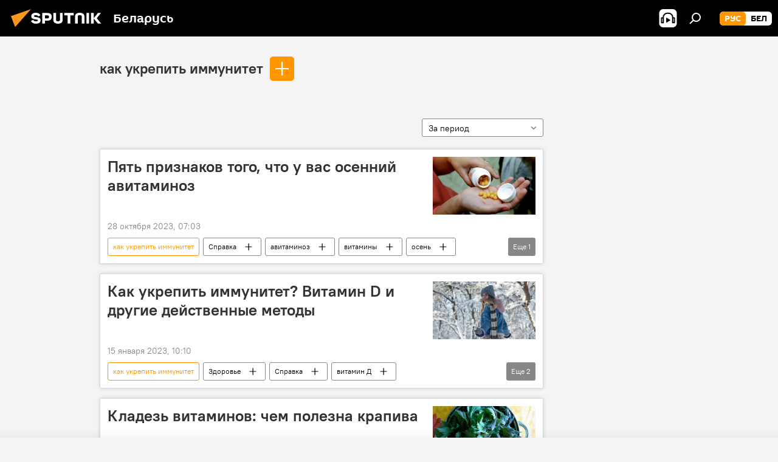

--- FILE ---
content_type: text/html; charset=utf-8
request_url: https://sputnik.by/keyword_kak_ukrepit_immunitet/
body_size: 27388
content:
<!DOCTYPE html><html lang="ru" data-lang="rus" data-charset="" dir="ltr"><head prefix="og: http://ogp.me/ns# fb: http://ogp.me/ns/fb# article: http://ogp.me/ns/article#"><title>как укрепить иммунитет - последние новости сегодня и главные события по теме - Sputnik Беларусь</title><meta name="description" content="Читайте последние новости дня по теме как укрепить иммунитет: Пять признаков того, что у вас осенний авитаминоз, Как укрепить иммунитет? Витамин D и другие действенные методы"><meta name="keywords" content="как укрепить иммунитет, как укрепить иммунитет новости, как укрепить иммунитет новости сегодня"><meta http-equiv="X-UA-Compatible" content="IE=edge,chrome=1"><meta http-equiv="Content-Type" content="text/html; charset=utf-8"><meta name="robots" content="index, follow, max-image-preview:large"><meta name="viewport" content="width=device-width, initial-scale=1.0, maximum-scale=1.0, user-scalable=yes"><meta name="HandheldFriendly" content="true"><meta name="MobileOptimzied" content="width"><meta name="referrer" content="always"><meta name="format-detection" content="telephone=no"><meta name="format-detection" content="address=no"><link rel="alternate" type="application/rss+xml" href="https://sputnik.by/export/rss2/archive/index.xml"><link rel="canonical" href="https://sputnik.by/keyword_kak_ukrepit_immunitet/"><link rel="preconnect" href="https://cdnn11.img.sputnik.by/images/"><link rel="dns-prefetch" href="https://cdnn11.img.sputnik.by/images/"><link rel="alternate" hreflang="ru" href="https://sputnik.by/keyword_kak_ukrepit_immunitet/"><link rel="alternate" hreflang="x-default" href="https://sputnik.by/keyword_kak_ukrepit_immunitet/"><link rel="apple-touch-icon" sizes="57x57" href="https://cdnn11.img.sputnik.by/i/favicon/favicon-57x57.png"><link rel="apple-touch-icon" sizes="60x60" href="https://cdnn11.img.sputnik.by/i/favicon/favicon-60x60.png"><link rel="apple-touch-icon" sizes="72x72" href="https://cdnn11.img.sputnik.by/i/favicon/favicon-72x72.png"><link rel="apple-touch-icon" sizes="76x76" href="https://cdnn11.img.sputnik.by/i/favicon/favicon-76x76.png"><link rel="apple-touch-icon" sizes="114x114" href="https://cdnn11.img.sputnik.by/i/favicon/favicon-114x114.png"><link rel="apple-touch-icon" sizes="120x120" href="https://cdnn11.img.sputnik.by/i/favicon/favicon-120x120.png"><link rel="apple-touch-icon" sizes="144x144" href="https://cdnn11.img.sputnik.by/i/favicon/favicon-144x144.png"><link rel="apple-touch-icon" sizes="152x152" href="https://cdnn11.img.sputnik.by/i/favicon/favicon-152x152.png"><link rel="apple-touch-icon" sizes="180x180" href="https://cdnn11.img.sputnik.by/i/favicon/favicon-180x180.png"><link rel="icon" type="image/png" sizes="192x192" href="https://cdnn11.img.sputnik.by/i/favicon/favicon-192x192.png"><link rel="icon" type="image/png" sizes="32x32" href="https://cdnn11.img.sputnik.by/i/favicon/favicon-32x32.png"><link rel="icon" type="image/png" sizes="96x96" href="https://cdnn11.img.sputnik.by/i/favicon/favicon-96x96.png"><link rel="icon" type="image/png" sizes="16x16" href="https://cdnn11.img.sputnik.by/i/favicon/favicon-16x16.png"><link rel="manifest" href="/project_data/manifest.json?4"><meta name="msapplication-TileColor" content="#F4F4F4"><meta name="msapplication-TileImage" content="https://cdnn11.img.sputnik.by/i/favicon/favicon-144x144.png"><meta name="theme-color" content="#F4F4F4"><link rel="shortcut icon" href="https://cdnn11.img.sputnik.by/i/favicon/favicon.ico"><meta property="fb:app_id" content="453019119322752"><meta property="fb:pages" content="607419789386130"><meta name="analytics:lang" content="rus"><meta name="analytics:title" content="как укрепить иммунитет - последние новости сегодня и главные события по теме - Sputnik Беларусь"><meta name="analytics:keyw" content="keyword_kak_ukrepit_immunitet, keyword_kak_ukrepit_immunitet"><meta name="analytics:rubric" content=""><meta name="analytics:tags" content="как укрепить иммунитет, как укрепить иммунитет"><meta name="analytics:site_domain" content="sputnik.by"><meta property="og:url" content="https://sputnik.by/keyword_kak_ukrepit_immunitet/"><meta property="og:title" content="как укрепить иммунитет - последние новости по теме"><meta property="og:description" content="Последние новости по теме как укрепить иммунитет: Пять признаков того, что у вас осенний авитаминоз,Как укрепить иммунитет? Витамин D и другие действенные методы"><meta property="og:type" content="website"><meta property="og:site_name" content="Sputnik Беларусь"><meta property="og:locale" content="ru_BY"><meta property="og:image" content="https://cdnn11.img.sputnik.by/i/logo/logo-social.png"><meta property="og:image:width" content="2072"><meta name="relap-image" content="https://cdnn11.img.sputnik.by/i/logo/logo-social.png"><meta name="twitter:card" content="summary_large_image"><meta name="twitter:image" content="https://cdnn11.img.sputnik.by/i/logo/logo-social.png"><meta property="fb:pages" content="607419789386130"><link rel="preload" as="style" onload="this.onload=null;this.rel='stylesheet'" type="text/css" href="https://cdnn11.img.sputnik.by/css/libs/fonts.min.css?911eb65935"><link rel="stylesheet" type="text/css" href="https://cdnn11.img.sputnik.by/css/common.min.css?915cdd7338"><link rel="stylesheet" type="text/css" href="https://cdnn11.img.sputnik.by/css/rubric.min.css?99e3d9001"><script src="https://cdnn11.img.sputnik.by/min/js/dist/head.js?9c9052ef3"></script><script data-iub-purposes="1">var _paq = _paq || []; (function() {var stackDomain = window.location.hostname.split('.').reverse();var domain = stackDomain[1] + '.' + stackDomain[0];_paq.push(['setCDNMask', new RegExp('cdn(\\w+).img.'+domain)]); _paq.push(['setSiteId', 'sputnik_by']); _paq.push(['trackPageView']); _paq.push(['enableLinkTracking']); var d=document, g=d.createElement('script'), s=d.getElementsByTagName('script')[0]; g.type='text/javascript'; g.defer=true; g.async=true; g.src='//a.sputniknews.com/js/sputnik.js'; s.parentNode.insertBefore(g,s); } )();</script><script type="text/javascript" src="https://cdnn11.img.sputnik.by/min/js/libs/banners/adfx.loader.bind.js?98d724fe2"></script><script>
                (window.yaContextCb = window.yaContextCb || []).push(() => {
                    replaceOriginalAdFoxMethods();
                    window.Ya.adfoxCode.hbCallbacks = window.Ya.adfoxCode.hbCallbacks || [];
                })
            </script><!--В <head> сайта один раз добавьте код загрузчика-->
<script>window.yaContextCb = window.yaContextCb || []</script>
<script src="https://yandex.ru/ads/system/context.js" async></script>
</head><body id="body" data-ab="a" data-emoji="0" class="site_by m-page-tag " data-tag="keyword_kak_ukrepit_immunitet">
            
                <!-- Yandex.Metrika counter -->
                <script type="text/javascript" >
                (function(m,e,t,r,i,k,a){m[i]=m[i]||function(){(m[i].a=m[i].a||[]).push(arguments)};
                m[i].l=1*new Date();
                for (var j = 0; j < document.scripts.length; j++) {if (document.scripts[j].src === r) { return; }}
                k=e.createElement(t),a=e.getElementsByTagName(t)[0],k.async=1,k.src=r,a.parentNode.insertBefore(k,a)})
                (window, document, "script", "https://mc.yandex.ru/metrika/tag.js", "ym");

                ym(26338833, "init", {
                        clickmap:true,
                        trackLinks:true,
                        accurateTrackBounce:true,
                        webvisor:true
                });
                </script>
                <noscript><div><img src="https://mc.yandex.ru/watch/26338833" style="position:absolute; left:-9999px;" alt="" /></div></noscript>
                <!-- /Yandex.Metrika counter -->
            
        
            
                <!-- Top.Mail.Ru counter -->
                <script type="text/javascript">
                var _tmr = window._tmr || (window._tmr = []);
                _tmr.push({id: "3399344", type: "pageView", start: (new Date()).getTime()});
                (function (d, w, id) {
                if (d.getElementById(id)) return;
                var ts = d.createElement("script"); ts.type = "text/javascript"; ts.async = true; ts.id = id;
                ts.src = "https://top-fwz1.mail.ru/js/code.js";
                var f = function () {var s = d.getElementsByTagName("script")[0]; s.parentNode.insertBefore(ts, s);};
                if (w.opera == "[object Opera]") { d.addEventListener("DOMContentLoaded", f, false); } else { f(); }
                })(document, window, "tmr-code");
                </script>
                <noscript><div><img src="https://top-fwz1.mail.ru/counter?id=3399344;js=na" style="position:absolute;left:-9999px;" alt="Top.Mail.Ru" /></div></noscript>
                <!-- /Top.Mail.Ru counter -->
            
        <div class="schema_org" itemscope="itemscope" itemtype="https://schema.org/WebSite"><meta itemprop="name" content="Sputnik Беларусь"><meta itemprop="alternateName" content="Sputnik Беларусь"><meta itemprop="description" content="Последние новости Беларуси и мира с фото и видео: события политики, экономики и спорта. Спецоперация России на Украине. ЧП, курсы валют и прогноз погоды."><a itemprop="url" href="https://sputnik.by" title="Sputnik Беларусь"> </a><meta itemprop="image" content="https://sputnik.by/i/logo/logo.png"></div><div class="schema_org" itemscope="itemscope" itemtype="http://schema.org/WebPage"><a itemprop="url" href="https://sputnik.by/keyword_kak_ukrepit_immunitet/" title="как укрепить иммунитет - последние новости сегодня и главные события по теме - Sputnik Беларусь"> </a><meta itemprop="mainEntityOfPage" content="https://sputnik.by/keyword_kak_ukrepit_immunitet/"><meta itemprop="name" content="как укрепить иммунитет - последние новости сегодня и главные события по теме - Sputnik Беларусь"><meta itemprop="headline" content="как укрепить иммунитет - последние новости сегодня и главные события по теме - Sputnik Беларусь"><meta itemprop="description" content="Читайте последние новости дня по теме как укрепить иммунитет: Пять признаков того, что у вас осенний авитаминоз, Как укрепить иммунитет? Витамин D и другие действенные методы"><meta itemprop="genre" content="Новости"><meta itemprop="keywords" content="как укрепить иммунитет, как укрепить иммунитет новости, как укрепить иммунитет новости сегодня"></div><ul class="schema_org" itemscope="itemscope" itemtype="http://schema.org/BreadcrumbList"><li itemprop="itemListElement" itemscope="itemscope" itemtype="http://schema.org/ListItem"><meta itemprop="name" content="Sputnik Беларусь"><meta itemprop="position" content="1"><meta itemprop="item" content="https://sputnik.by"><a itemprop="url" href="https://sputnik.by" title="Sputnik Беларусь"> </a></li><li itemprop="itemListElement" itemscope="itemscope" itemtype="http://schema.org/ListItem"><meta itemprop="name" content="как укрепить иммунитет"><meta itemprop="position" content="2"><meta itemprop="item" content="https://sputnik.by/keyword_kak_ukrepit_immunitet/"><a itemprop="url" href="https://sputnik.by/keyword_kak_ukrepit_immunitet/" title="как укрепить иммунитет"> </a></li></ul><div class="page" id="page"><div id="alerts"><script type="text/template" id="alertAfterRegisterTemplate">
                    
                        <div class="auth-alert m-hidden" id="alertAfterRegister">
                            <div class="auth-alert__text">
                                <%- data.success_title %> <br />
                                <%- data.success_email_1 %>
                                <span class="m-email"></span>
                                <%- data.success_email_2 %>
                            </div>
                            <div class="auth-alert__btn">
                                <button class="form__btn m-min m-black confirmEmail">
                                    <%- data.send %>
                                </button>
                            </div>
                        </div>
                    
                </script><script type="text/template" id="alertAfterRegisterNotifyTemplate">
                    
                        <div class="auth-alert" id="alertAfterRegisterNotify">
                            <div class="auth-alert__text">
                                <%- data.golink_1 %>
                                <span class="m-email">
                                    <%- user.mail %>
                                </span>
                                <%- data.golink_2 %>
                            </div>
                            <% if (user.registerConfirmCount <= 2 ) {%>
                                <div class="auth-alert__btn">
                                    <button class="form__btn m-min m-black confirmEmail">
                                        <%- data.send %>
                                    </button>
                                </div>
                            <% } %>
                        </div>
                    
                </script></div><div class="anchor" id="anchor"><div class="header " id="header"><div class="m-relative"><div class="container m-header"><div class="header__wrap"><div class="header__name"><div class="header__logo"><a href="/" title="Sputnik Беларусь"><svg xmlns="http://www.w3.org/2000/svg" width="176" height="44" viewBox="0 0 176 44" fill="none"><path class="chunk_1" fill-rule="evenodd" clip-rule="evenodd" d="M45.8073 18.3817C45.8073 19.5397 47.1661 19.8409 49.3281 20.0417C54.1074 20.4946 56.8251 21.9539 56.8461 25.3743C56.8461 28.7457 54.2802 30.9568 48.9989 30.9568C44.773 30.9568 42.1067 29.1496 41 26.5814L44.4695 24.5688C45.3754 25.9277 46.5334 27.0343 49.4005 27.0343C51.3127 27.0343 52.319 26.4296 52.319 25.5751C52.319 24.5665 51.6139 24.2163 48.3942 23.866C43.7037 23.3617 41.3899 22.0029 41.3899 18.5824C41.3899 15.9675 43.3511 13 48.9359 13C52.9611 13 55.6274 14.8095 56.4305 17.1746L53.1105 19.1358C53.0877 19.1012 53.0646 19.0657 53.041 19.0295C52.4828 18.1733 51.6672 16.9224 48.6744 16.9224C46.914 16.9224 45.8073 17.4758 45.8073 18.3817ZM67.4834 13.3526H59.5918V30.707H64.0279V26.0794H67.4484C72.1179 26.0794 75.0948 24.319 75.0948 19.6401C75.0854 15.3138 72.6199 13.3526 67.4834 13.3526ZM67.4834 22.206H64.0186V17.226H67.4834C69.8975 17.226 70.654 18.0291 70.654 19.6891C70.6587 21.6527 69.6524 22.206 67.4834 22.206ZM88.6994 24.7206C88.6994 26.2289 87.4924 27.0857 85.3794 27.0857C83.3178 27.0857 82.1597 26.2289 82.1597 24.7206V13.3526H77.7236V25.0264C77.7236 28.6477 80.7425 30.9615 85.4704 30.9615C89.9999 30.9615 93.1168 28.8601 93.1168 25.0264V13.3526H88.6808L88.6994 24.7206ZM136.583 13.3526H132.159V30.7023H136.583V13.3526ZM156.097 13.3526L149.215 21.9235L156.45 30.707H151.066L144.276 22.4559V30.707H139.85V13.3526H144.276V21.8021L151.066 13.3526H156.097ZM95.6874 17.226H101.221V30.707H105.648V17.226H111.181V13.3526H95.6874V17.226ZM113.49 18.7342C113.49 15.2134 116.458 13 121.085 13C125.715 13 128.888 15.0616 128.902 18.7342V30.707H124.466V18.935C124.466 17.6789 123.259 16.8734 121.146 16.8734C119.094 16.8734 117.926 17.6789 117.926 18.935V30.707H113.49V18.7342Z" fill="white"></path><path class="chunk_2" d="M41 7L14.8979 36.5862L8 18.431L41 7Z" fill="#F8961D"></path></svg></a></div><div class="header__project"><span class="header__project-title">Беларусь</span></div></div><div class="header__controls" data-nosnippet=""><div class="share m-header" data-id="" data-url="https://sputnik.by" data-title=""></div><div class="header__menu"><span class="header__menu-item header__menu-item-radioButton" id="radioButton" data-stream="https://nfw.ria.ru/flv/audio.aspx?ID=68862011&amp;type=mp3"><svg class="svg-icon"><use xmlns:xlink="http://www.w3.org/1999/xlink" xlink:href="/i/sprites/package/inline.svg?63#radio2"></use></svg></span><span class="header__menu-item" data-modal-open="search"><svg class="svg-icon"><use xmlns:xlink="http://www.w3.org/1999/xlink" xlink:href="/i/sprites/package/inline.svg?63#search"></use></svg></span></div><div class="switcher m-double"><div class="switcher__label"><span class="switcher__title">рус</span><span class="switcher__icon"><svg class="svg-icon"><use xmlns:xlink="http://www.w3.org/1999/xlink" xlink:href="/i/sprites/package/inline.svg?63#arrowDown"></use></svg></span></div><div class="switcher__dropdown"><div translate="no" class="notranslate"><div class="switcher__list"><a href="https://sputnik.by/" class="switcher__link m-selected"><span class="switcher__project">Sputnik Беларусь</span><span class="switcher__abbr" data-abbr="рус">рус</span><i class="switcher__accept"><svg class="svg-icon"><use xmlns:xlink="http://www.w3.org/1999/xlink" xlink:href="/i/sprites/package/inline.svg?63#ok"></use></svg></i></a><a href="https://bel.sputnik.by/" class="switcher__link"><span class="switcher__project">Sputnik Беларусь (бел.яз.)</span><span class="switcher__abbr" data-abbr="бел">бел</span></a></div></div></div></div></div></div></div></div></div></div><script>var GLOBAL = GLOBAL || {}; GLOBAL.translate = {}; GLOBAL.rtl = 0; GLOBAL.lang = "rus"; GLOBAL.design = "by"; GLOBAL.charset = ""; GLOBAL.project = "sputnik_by"; GLOBAL.htmlCache = 1; GLOBAL.translate.search = {}; GLOBAL.translate.search.notFound = "Ничего не найдено"; GLOBAL.translate.search.stringLenght = "Введите больше букв для поиска"; GLOBAL.www = "https://sputnik.by"; GLOBAL.seo = {}; GLOBAL.seo.title = ""; GLOBAL.seo.keywords = ""; GLOBAL.seo.description = ""; GLOBAL.sock = {}; GLOBAL.sock.server = "https://cm.sputniknews.com/chat"; GLOBAL.sock.lang = "rus"; GLOBAL.sock.project = "sputnik_by"; GLOBAL.social = {}; GLOBAL.social.fbID = "453019119322752"; GLOBAL.share = [ { name: 'telegram', mobile: false },{ name: 'vk', mobile: false },{ name: 'odnoklassniki', mobile: false },{ name: 'messenger', mobile: true },{ name: 'viber', mobile: false },{ name: 'twitter', mobile: false },{ name: 'whatsapp', mobile: false } ]; GLOBAL.csrf_token = ''; GLOBAL.search = {}; GLOBAL.auth = {}; GLOBAL.auth.status = 'error'; GLOBAL.auth.provider = ''; GLOBAL.auth.twitter = '/id/twitter/request/'; GLOBAL.auth.facebook = '/id/facebook/request/'; GLOBAL.auth.vkontakte = '/id/vkontakte/request/'; GLOBAL.auth.google = '/id/google/request/'; GLOBAL.auth.ok = '/id/ok/request/'; GLOBAL.auth.apple = '/id/apple/request/'; GLOBAL.auth.moderator = ''; GLOBAL.user = {}; GLOBAL.user.id = ""; GLOBAL.user.emailActive = ""; GLOBAL.user.registerConfirmCount = 0; GLOBAL.chat = GLOBAL.chat || {}; GLOBAL.chat.show = !!1; GLOBAL.locale = {"convertDate":{"yesterday":"\u0432\u0447\u0435\u0440\u0430","hours":{"nominative":"%{s} \u043c\u0438\u043d\u0443\u0442\u0443 \u043d\u0430\u0437\u0430\u0434","genitive":"%{s} \u043c\u0438\u043d\u0443\u0442\u044b \u043d\u0430\u0437\u0430\u0434"},"minutes":{"nominative":"%{s} \u0447\u0430\u0441 \u043d\u0430\u0437\u0430\u0434","genitive":"%{s} \u0447\u0430\u0441\u0430 \u043d\u0430\u0437\u0430\u0434"}},"js_templates":{"unread":"\u041d\u0435\u043f\u0440\u043e\u0447\u0438\u0442\u0430\u043d\u043d\u044b\u0435","you":"\u0412\u044b","author":"\u0430\u0432\u0442\u043e\u0440","report":"\u041f\u043e\u0436\u0430\u043b\u043e\u0432\u0430\u0442\u044c\u0441\u044f","reply":"\u041e\u0442\u0432\u0435\u0442\u0438\u0442\u044c","block":"\u0417\u0430\u0431\u043b\u043e\u043a\u0438\u0440\u043e\u0432\u0430\u0442\u044c","remove":"\u0423\u0434\u0430\u043b\u0438\u0442\u044c","closeall":"\u0417\u0430\u043a\u0440\u044b\u0442\u044c \u0432\u0441\u0435","notifications":"Notificaciones","disable_twelve":"\u041e\u0442\u043a\u043b\u044e\u0447\u0438\u0442\u044c \u043d\u0430 12 \u0447\u0430\u0441\u043e\u0432","new_message":"\u041d\u043e\u0432\u043e\u0435 \u0441\u043e\u043e\u0431\u0449\u0435\u043d\u0438\u0435 \u043e\u0442sputniknews.ru","acc_block":"\u0412\u0430\u0448 \u0430\u043a\u043a\u0430\u0443\u043d\u0442 \u0437\u0430\u0431\u043b\u043e\u043a\u0438\u0440\u043e\u0432\u0430\u043d \u0430\u0434\u043c\u0438\u043d\u0438\u0441\u0442\u0440\u0430\u0442\u043e\u0440\u043e\u043c \u0441\u0430\u0439\u0442\u0430","acc_unblock":"\u0412\u0430\u0448 \u0430\u043a\u043a\u0430\u0443\u043d\u0442 \u0440\u0430\u0437\u0431\u043b\u043e\u043a\u0438\u0440\u043e\u0432\u0430\u043d \u0430\u0434\u043c\u0438\u043d\u0438\u0441\u0442\u0440\u0430\u0442\u043e\u0440\u043e\u043c \u0441\u0430\u0439\u0442\u0430","you_subscribe_1":"\u0412\u044b \u043f\u043e\u0434\u043f\u0438\u0441\u0430\u043d\u044b \u043d\u0430 \u0442\u0435\u043c\u0443 ","you_subscribe_2":"\u0423\u043f\u0440\u0430\u0432\u043b\u044f\u0442\u044c \u0441\u0432\u043e\u0438\u043c\u0438 \u043f\u043e\u0434\u043f\u0438\u0441\u043a\u0430\u043c\u0438 \u0432\u044b \u043c\u043e\u0436\u0435\u0442\u0435 \u0432 \u043b\u0438\u0447\u043d\u043e\u043c \u043a\u0430\u0431\u0438\u043d\u0435\u0442\u0435","you_received_warning_1":"\u0412\u044b \u043f\u043e\u043b\u0443\u0447\u0438\u043b\u0438 ","you_received_warning_2":" \u043f\u0440\u0435\u0434\u0443\u043f\u0440\u0435\u0436\u0434\u0435\u043d\u0438\u0435. \u0423\u0432\u0430\u0436\u0430\u0439\u0442\u0435 \u0434\u0440\u0443\u0433\u0438\u0445 \u0443\u0447\u0430\u0441\u0442\u043d\u0438\u043a\u043e\u0432 \u0438 \u043d\u0435 \u043d\u0430\u0440\u0443\u0448\u0430\u0439\u0442\u0435 \u043f\u0440\u0430\u0432\u0438\u043b\u0430 \u043a\u043e\u043c\u043c\u0435\u043d\u0442\u0438\u0440\u043e\u0432\u0430\u043d\u0438\u044f. \u041f\u043e\u0441\u043b\u0435 \u0442\u0440\u0435\u0442\u044c\u0435\u0433\u043e \u043d\u0430\u0440\u0443\u0448\u0435\u043d\u0438\u044f \u0432\u044b \u0431\u0443\u0434\u0435\u0442\u0435 \u0437\u0430\u0431\u043b\u043e\u043a\u0438\u0440\u043e\u0432\u0430\u043d\u044b \u043d\u0430 12 \u0447\u0430\u0441\u043e\u0432.","block_time":"\u0421\u0440\u043e\u043a \u0431\u043b\u043e\u043a\u0438\u0440\u043e\u0432\u043a\u0438: ","hours":" \u0447\u0430\u0441\u043e\u0432","forever":"\u043d\u0430\u0432\u0441\u0435\u0433\u0434\u0430","feedback":"\u0421\u0432\u044f\u0437\u0430\u0442\u044c\u0441\u044f","my_subscriptions":"\u041c\u043e\u0438 \u043f\u043e\u0434\u043f\u0438\u0441\u043a\u0438","rules":"\u041f\u0440\u0430\u0432\u0438\u043b\u0430 \u043a\u043e\u043c\u043c\u0435\u043d\u0442\u0438\u0440\u043e\u0432\u0430\u043d\u0438\u044f \u043c\u0430\u0442\u0435\u0440\u0438\u0430\u043b\u043e\u0432","chat":"\u0427\u0430\u0442: ","chat_new_messages":"\u041d\u043e\u0432\u044b\u0435 \u0441\u043e\u043e\u0431\u0449\u0435\u043d\u0438\u044f \u0432 \u0447\u0430\u0442\u0435","chat_moder_remove_1":"\u0412\u0430\u0448\u0435 \u0441\u043e\u043e\u0431\u0449\u0435\u043d\u0438\u0435 ","chat_moder_remove_2":" \u0431\u044b\u043b\u043e \u0443\u0434\u0430\u043b\u0435\u043d\u043e \u0430\u0434\u043c\u0438\u043d\u0438\u0441\u0442\u0440\u0430\u0442\u043e\u0440\u043e\u043c","chat_close_time_1":"\u0412 \u0447\u0430\u0442\u0435 \u043d\u0438\u043a\u0442\u043e \u043d\u0435 \u043f\u0438\u0441\u0430\u043b \u0431\u043e\u043b\u044c\u0448\u0435 12 \u0447\u0430\u0441\u043e\u0432, \u043e\u043d \u0437\u0430\u043a\u0440\u043e\u0435\u0442\u0441\u044f \u0447\u0435\u0440\u0435\u0437 ","chat_close_time_2":" \u0447\u0430\u0441\u043e\u0432","chat_new_emoji_1":"\u041d\u043e\u0432\u044b\u0435 \u0440\u0435\u0430\u043a\u0446\u0438\u0438 ","chat_new_emoji_2":" \u0432\u0430\u0448\u0435\u043c\u0443 \u0441\u043e\u043e\u0431\u0449\u0435\u043d\u0438\u044e ","chat_message_reply_1":"\u041d\u0430 \u0432\u0430\u0448 \u043a\u043e\u043c\u043c\u0435\u043d\u0442\u0430\u0440\u0438\u0439 ","chat_message_reply_2":" \u043e\u0442\u0432\u0435\u0442\u0438\u043b \u043f\u043e\u043b\u044c\u0437\u043e\u0432\u0430\u0442\u0435\u043b\u044c ","chat_verify_message":"\n \u0421\u043f\u0430\u0441\u0438\u0431\u043e! \u0412\u0430\u0448\u0435 \u0441\u043e\u043e\u0431\u0449\u0435\u043d\u0438\u0435 \u0431\u0443\u0434\u0435\u0442 \u043e\u043f\u0443\u0431\u043b\u0438\u043a\u043e\u0432\u0430\u043d\u043e \u043f\u043e\u0441\u043b\u0435 \u043f\u0440\u043e\u0432\u0435\u0440\u043a\u0438 \u043c\u043e\u0434\u0435\u0440\u0430\u0442\u043e\u0440\u0430\u043c\u0438 \u0441\u0430\u0439\u0442\u0430.\n ","emoji_1":"\u041d\u0440\u0430\u0432\u0438\u0442\u0441\u044f","emoji_2":"\u0425\u0430-\u0425\u0430","emoji_3":"\u0423\u0434\u0438\u0432\u0438\u0442\u0435\u043b\u044c\u043d\u043e","emoji_4":"\u0413\u0440\u0443\u0441\u0442\u043d\u043e","emoji_5":"\u0412\u043e\u0437\u043c\u0443\u0442\u0438\u0442\u0435\u043b\u044c\u043d\u043e","emoji_6":"\u041d\u0435 \u043d\u0440\u0430\u0432\u0438\u0442\u0441\u044f","site_subscribe_podcast":{"success":"\u0421\u043f\u0430\u0441\u0438\u0431\u043e, \u0432\u044b \u043f\u043e\u0434\u043f\u0438\u0441\u0430\u043d\u044b \u043d\u0430 \u0440\u0430\u0441\u0441\u044b\u043b\u043a\u0443! \u041d\u0430\u0441\u0442\u0440\u043e\u0438\u0442\u044c \u0438\u043b\u0438 \u043e\u0442\u043c\u0435\u043d\u0438\u0442\u044c \u043f\u043e\u0434\u043f\u0438\u0441\u043a\u0443 \u043c\u043e\u0436\u043d\u043e \u0432 \u043b\u0438\u0447\u043d\u043e\u043c \u043a\u0430\u0431\u0438\u043d\u0435\u0442\u0435","subscribed":"\u0412\u044b \u0443\u0436\u0435 \u043f\u043e\u0434\u043f\u0438\u0441\u0430\u043d\u044b \u043d\u0430 \u044d\u0442\u0443 \u0440\u0430\u0441\u0441\u044b\u043b\u043a\u0443","error":"\u041f\u0440\u043e\u0438\u0437\u043e\u0448\u043b\u0430 \u043d\u0435\u043f\u0440\u0435\u0434\u0432\u0438\u0434\u0435\u043d\u043d\u0430\u044f \u043e\u0448\u0438\u0431\u043a\u0430. \u041f\u043e\u0436\u0430\u043b\u0443\u0439\u0441\u0442\u0430, \u043f\u043e\u0432\u0442\u043e\u0440\u0438\u0442\u0435 \u043f\u043e\u043f\u044b\u0442\u043a\u0443 \u043f\u043e\u0437\u0436\u0435"}},"grecaptcha":{"site_key":"6LeGlD8aAAAAACUpDmnczCiYJ0auL7fnGHErRRLB"}}; GLOBAL = {...GLOBAL, ...{"subscribe":{"@attributes":{"ratio":"0.2"},"email":"\u0412\u0432\u0435\u0434\u0438\u0442\u0435 e-mail","button":"\u041f\u043e\u0434\u043f\u0438\u0441\u0430\u0442\u044c\u0441\u044f","send":"\u0421\u043f\u0430\u0441\u0438\u0431\u043e, \u0432\u0430\u043c \u043e\u0442\u043f\u0440\u0430\u0432\u043b\u0435\u043d\u043e \u043f\u0438\u0441\u044c\u043c\u043e \u0441\u043e \u0441\u0441\u044b\u043b\u043a\u043e\u0439 \u0434\u043b\u044f \u043f\u043e\u0434\u0442\u0432\u0435\u0440\u0436\u0434\u0435\u043d\u0438\u044f \u043f\u043e\u0434\u043f\u0438\u0441\u043a\u0438","subscribe":"\u0421\u043f\u0430\u0441\u0438\u0431\u043e, \u0432\u044b \u043f\u043e\u0434\u043f\u0438\u0441\u0430\u043d\u044b \u043d\u0430 \u0440\u0430\u0441\u0441\u044b\u043b\u043a\u0443! \u041d\u0430\u0441\u0442\u0440\u043e\u0438\u0442\u044c \u0438\u043b\u0438 \u043e\u0442\u043c\u0435\u043d\u0438\u0442\u044c \u043f\u043e\u0434\u043f\u0438\u0441\u043a\u0443 \u043c\u043e\u0436\u043d\u043e \u0432 \u043b\u0438\u0447\u043d\u043e\u043c \u043a\u0430\u0431\u0438\u043d\u0435\u0442\u0435","confirm":"\u0412\u044b \u0443\u0436\u0435 \u043f\u043e\u0434\u043f\u0438\u0441\u0430\u043d\u044b \u043d\u0430 \u044d\u0442\u0443 \u0440\u0430\u0441\u0441\u044b\u043b\u043a\u0443","registration":{"@attributes":{"button":"\u0417\u0430\u0440\u0435\u0433\u0438\u0441\u0442\u0440\u0438\u0440\u043e\u0432\u0430\u0442\u044c\u0441\u044f","ratio":"0.1"}},"social":{"@attributes":{"count":"8","ratio":"0.7"},"comment":[{},{}],"item":[{"@attributes":{"type":"yt","title":"YouTube","url":"https:\/\/youtube.com\/channel\/UCaHkiNdjjmzkHbPuTqmgsUg","ratio":"0.125"}},{"@attributes":{"type":"sc","title":"SoundCloud","url":"https:\/\/soundcloud.com\/sputnik-belarus","ratio":"0.125"}},{"@attributes":{"type":"ok","title":"odnoklassniki","url":"https:\/\/ok.ru\/group\/53622940434687","ratio":"0.125"}},{"@attributes":{"type":"vk","title":"vkontakte","url":"https:\/\/vk.ru\/sputnikbelarus","ratio":"0.125"}},{"@attributes":{"type":"tg","title":"telegram","url":"https:\/\/telegram.me\/sputnikby","ratio":"0.125"}},{"@attributes":{"type":"yd","title":"yandex dzen","url":"https:\/\/zen.yandex.ru\/sputnik.by","ratio":"0.125"}}]}}}}; GLOBAL.js = {}; GLOBAL.js.videoplayer = "https://cdnn11.img.sputnik.by/min/js/dist/videoplayer.js?9651130d6"; GLOBAL.userpic = "/userpic/"; GLOBAL.gmt = ""; GLOBAL.tz = "+0300"; GLOBAL.projectList = [ { title: 'Международный', country: [ { title: 'Английский', url: 'https://sputnikglobe.com', flag: 'flags-INT', lang: 'International', lang2: 'English' }, ] }, { title: 'Ближний Восток', country: [ { title: 'Арабский', url: 'https://sarabic.ae/', flag: 'flags-INT', lang: 'Sputnik عربي', lang2: 'Arabic' }, { title: 'Турецкий', url: 'https://anlatilaninotesi.com.tr/', flag: 'flags-TUR', lang: 'Türkiye', lang2: 'Türkçe' }, { title: 'Фарси', url: 'https://spnfa.ir/', flag: 'flags-INT', lang: 'Sputnik ایران', lang2: 'Persian' }, { title: 'Дари', url: 'https://sputnik.af/', flag: 'flags-INT', lang: 'Sputnik افغانستان', lang2: 'Dari' }, ] }, { title: 'Латинская Америка', country: [ { title: 'Испанский', url: 'https://noticiaslatam.lat/', flag: 'flags-INT', lang: 'Mundo', lang2: 'Español' }, { title: 'Португальский', url: 'https://noticiabrasil.net.br/', flag: 'flags-BRA', lang: 'Brasil', lang2: 'Português' }, ] }, { title: 'Южная Азия', country: [ { title: 'Хинди', url: 'https://hindi.sputniknews.in', flag: 'flags-IND', lang: 'भारत', lang2: 'हिंदी' }, { title: 'Английский', url: 'https://sputniknews.in', flag: 'flags-IND', lang: 'India', lang2: 'English' }, ] }, { title: 'Восточная и Юго-Восточная Азия', country: [ { title: 'Вьетнамский', url: 'https://kevesko.vn/', flag: 'flags-VNM', lang: 'Việt Nam', lang2: 'Tiếng Việt' }, { title: 'Японский', url: 'https://sputniknews.jp/', flag: 'flags-JPN', lang: '日本', lang2: '日本語' }, { title: 'Китайский', url: 'https://sputniknews.cn/', flag: 'flags-CHN', lang: '中国', lang2: '中文' }, ] }, { title: 'Центральная Азия', country: [ { title: 'Казахский', url: 'https://sputnik.kz/', flag: 'flags-KAZ', lang: 'Қазақстан', lang2: 'Қазақ тілі' }, { title: 'Киргизский', url: 'https://sputnik.kg/', flag: 'flags-KGZ', lang: 'Кыргызстан', lang2: 'Кыргызча' }, { title: 'Узбекский', url: 'https://oz.sputniknews.uz/', flag: 'flags-UZB', lang: 'Oʻzbekiston', lang2: 'Ўзбекча' }, { title: 'Таджикский', url: 'https://sputnik.tj/', flag: 'flags-TJK', lang: 'Тоҷикистон', lang2: 'Тоҷикӣ' }, ] }, { title: 'Африка', country: [ { title: 'Французский', url: 'https://fr.sputniknews.africa/', flag: 'flags-INT', lang: 'Afrique', lang2: 'Français' }, { title: 'Английский', url: 'https://en.sputniknews.africa', flag: 'flags-INT', lang: 'Africa', lang2: 'English' }, ] }, { title: 'Закавказье', country: [ { title: 'Армянский', url: 'https://arm.sputniknews.ru/', flag: 'flags-ARM', lang: 'Արմենիա', lang2: 'Հայերեն' }, { title: 'Абхазский', url: 'https://sputnik-abkhazia.info/', flag: 'flags-ABH', lang: 'Аҧсны', lang2: 'Аҧсышәала' }, { title: 'Осетинский', url: 'https://sputnik-ossetia.com/', flag: 'flags-OST', lang: 'Хуссар Ирыстон', lang2: 'Иронау' }, { title: 'Грузинский', url: 'https://sputnik-georgia.com/', flag: 'flags-GEO', lang: 'საქართველო', lang2: 'ქართული' }, { title: 'Азербайджанский', url: 'https://sputnik.az/', flag: 'flags-AZE', lang: 'Azərbaycan', lang2: 'Аzərbaycanca' }, ] }, { title: 'Европа', country: [ { title: 'Сербский', url: 'https://sputnikportal.rs/', flag: 'flags-SRB', lang: 'Србиjа', lang2: 'Српски' }, { title: 'Русский', url: 'https://lv.sputniknews.ru/', flag: 'flags-LVA', lang: 'Latvija', lang2: 'Русский' }, { title: 'Русский', url: 'https://lt.sputniknews.ru/', flag: 'flags-LTU', lang: 'Lietuva', lang2: 'Русский' }, { title: 'Молдавский', url: 'https://md.sputniknews.com/', flag: 'flags-MDA', lang: 'Moldova', lang2: 'Moldovenească' }, { title: 'Белорусский', url: 'https://bel.sputnik.by/', flag: 'flags-BLR', lang: 'Беларусь', lang2: 'Беларускi' } ] }, ];</script><div class="wrapper"><div class="container m-content"><div class="layout"><div class="content"><div class="caption"><div class="rubric__filter"><h1 class="rubric__filter-list"><span class="tag__title m-single" data-sid="keyword_kak_ukrepit_immunitet"><a href="/keyword_kak_ukrepit_immunitet/" class="tag__title-text" title="как укрепить иммунитет">как укрепить иммунитет</a><span class="tag__title-delete"> <svg class="svg-icon"><use xmlns:xlink="http://www.w3.org/1999/xlink" xlink:href="/i/sprites/package/inline.svg?63#close"></use></svg></span></span></h1><div class="tag__add"><input type="text" class="tag__add-input"><div class="tag__add-suggest"><ul class="suggest__list m-dropdown"></ul></div><div class="tag__add-btn"><svg class="svg-icon"><use xmlns:xlink="http://www.w3.org/1999/xlink" xlink:href="/i/sprites/package/inline.svg?63#plus"></use></svg></div></div></div><div class="rubric__information"><div class="rubric__description"></div><div class="rubric__image"></div></div><div class="rubric__controls"><div class="counter "><span></span> Статей</div><div class="rubric__datapicker"><span class="rubric__datapicker-text">За период</span><span class="rubric__datapicker-icon"><svg class="svg-icon"><use xmlns:xlink="http://www.w3.org/1999/xlink" xlink:href="/i/sprites/package/inline.svg?63#arrowDown"></use></svg></span></div></div></div><div class="list list-tag" itemscope="" itemtype="http://schema.org/ItemList" data-tags="1"><div class="list__item  " data-tags="1"><span class="schema_org" itemprop="itemListElement" itemscope="" itemtype="http://schema.org/ListItem"><meta itemprop="position" content="1"><a itemprop="url" href="https://sputnik.by/20231028/Pyat-priznakov-togo-chto-u-vas-osenniy-avitaminoz-1045708247.html" title="Пять признаков того, что у вас осенний авитаминоз"> </a><meta itemprop="name" content="Пять признаков того, что у вас осенний авитаминоз"></span><div class="list__content"><a href="/20231028/Pyat-priznakov-togo-chto-u-vas-osenniy-avitaminoz-1045708247.html" class="list__title" title="Пять признаков того, что у вас осенний авитаминоз">Пять признаков того, что у вас осенний авитаминоз</a><div class="list__image"><a href="/20231028/Pyat-priznakov-togo-chto-u-vas-osenniy-avitaminoz-1045708247.html" title="Пять признаков того, что у вас осенний авитаминоз"><picture><source media="(min-width: 480px)" media-type="ar16x9" srcset="https://cdnn11.img.sputnik.by/img/07e7/0b/01/1080805505_0:211:2888:1836_436x0_80_0_0_f188698dfb45d972dbbfc780a4b8ae87.jpg.webp"></source><source media="(min-width: 375px)" media-type="ar4x3" srcset="https://cdnn11.img.sputnik.by/img/07e7/0b/01/1080805505_79:0:2810:2048_186x0_80_0_0_ce23f03ca35b82a6dffc1d6400280e1e.jpg.webp"></source><source media="(min-width: 0px)" media-type="ar1x1" srcset="https://cdnn11.img.sputnik.by/img/07e7/0b/01/1080805505_420:0:2468:2048_140x0_80_0_0_16b66db8d6588a4c2243f563d2a346fb.jpg.webp"></source><img media-type="ar16x9" data-source-sid="rian_photo" alt="Витамины - Sputnik Беларусь" title="Витамины" class="responsive_img m-list-img" src="https://cdnn11.img.sputnik.by/img/07e7/0b/01/1080805505_0:211:2888:1836_600x0_80_0_0_136d98c2ffcaeb14fce72736ea19f322.jpg.webp" data-responsive480="https://cdnn11.img.sputnik.by/img/07e7/0b/01/1080805505_0:211:2888:1836_436x0_80_0_0_f188698dfb45d972dbbfc780a4b8ae87.jpg.webp" data-responsive375="https://cdnn11.img.sputnik.by/img/07e7/0b/01/1080805505_79:0:2810:2048_186x0_80_0_0_ce23f03ca35b82a6dffc1d6400280e1e.jpg.webp" data-responsive0="https://cdnn11.img.sputnik.by/img/07e7/0b/01/1080805505_420:0:2468:2048_140x0_80_0_0_16b66db8d6588a4c2243f563d2a346fb.jpg.webp"></picture></a></div></div><div class="list__info"><div class="list__date " data-unixtime="1698465780"><span class="date">28 октября 2023, 07:03</span></div></div><div class="list__controls" data-tags="1"><ul class="tags m-line"><li class="tag m-active " data-sid="keyword_kak_ukrepit_immunitet" data-type="tag"><a href="/keyword_kak_ukrepit_immunitet/" class="tag__text" title="как укрепить иммунитет">как укрепить иммунитет</a></li><li class="tag  " data-sid="event" data-type="tag"><a href="/event/" class="tag__text" title="Справка">Справка</a><span class="tag__icon"><svg class="svg-icon"><use xmlns:xlink="http://www.w3.org/1999/xlink" xlink:href="/i/sprites/package/inline.svg?63#plus"></use></svg></span></li><li class="tag  " data-sid="keyword_avitaminoz" data-type="tag"><a href="/keyword_avitaminoz/" class="tag__text" title="авитаминоз">авитаминоз</a><span class="tag__icon"><svg class="svg-icon"><use xmlns:xlink="http://www.w3.org/1999/xlink" xlink:href="/i/sprites/package/inline.svg?63#plus"></use></svg></span></li><li class="tag  " data-sid="keyword_vitaminy" data-type="tag"><a href="/keyword_vitaminy/" class="tag__text" title="витамины">витамины</a><span class="tag__icon"><svg class="svg-icon"><use xmlns:xlink="http://www.w3.org/1999/xlink" xlink:href="/i/sprites/package/inline.svg?63#plus"></use></svg></span></li><li class="tag  " data-sid="keyword_osen" data-type="tag"><a href="/keyword_osen/" class="tag__text" title="осень">осень</a><span class="tag__icon"><svg class="svg-icon"><use xmlns:xlink="http://www.w3.org/1999/xlink" xlink:href="/i/sprites/package/inline.svg?63#plus"></use></svg></span></li><li class="tag  " data-sid="lifestyle" data-type="tag"><a href="/lifestyle/" class="tag__text" title="Стиль жизни">Стиль жизни</a><span class="tag__icon"><svg class="svg-icon"><use xmlns:xlink="http://www.w3.org/1999/xlink" xlink:href="/i/sprites/package/inline.svg?63#plus"></use></svg></span></li></ul><div class="list__tags-more">Еще <span>3</span></div></div></div><div class="list__item  " data-tags="1"><span class="schema_org" itemprop="itemListElement" itemscope="" itemtype="http://schema.org/ListItem"><meta itemprop="position" content="2"><a itemprop="url" href="https://sputnik.by/20230115/Kak-ukrepit-immunitet-Vitamin-D-i-drugie-deystvennye-metody-1045778484.html" title="Как укрепить иммунитет? Витамин D и другие действенные методы"> </a><meta itemprop="name" content="Как укрепить иммунитет? Витамин D и другие действенные методы"></span><div class="list__content"><a href="/20230115/Kak-ukrepit-immunitet-Vitamin-D-i-drugie-deystvennye-metody-1045778484.html" class="list__title" title="Как укрепить иммунитет? Витамин D и другие действенные методы">Как укрепить иммунитет? Витамин D и другие действенные методы</a><div class="list__image"><a href="/20230115/Kak-ukrepit-immunitet-Vitamin-D-i-drugie-deystvennye-metody-1045778484.html" title="Как укрепить иммунитет? Витамин D и другие действенные методы"><picture><source media="(min-width: 480px)" media-type="ar16x9" srcset="https://cdnn11.img.sputnik.by/img/07e7/01/0d/1071156802_0:0:3173:1785_436x0_80_0_0_4f4f682519a5978005981701a37ecf9d.jpg.webp"></source><source media="(min-width: 375px)" media-type="ar4x3" srcset="https://cdnn11.img.sputnik.by/img/07e7/01/0d/1071156802_204:0:2933:2047_186x0_80_0_0_8e95dc1677b2d16664254c2071705caa.jpg.webp"></source><source media="(min-width: 0px)" media-type="ar1x1" srcset="https://cdnn11.img.sputnik.by/img/07e7/01/0d/1071156802_545:0:2592:2047_140x0_80_0_0_2457b46b669f456ad7777353034e2d08.jpg.webp"></source><img media-type="ar16x9" data-source-sid="" alt="Зимняя прогулка - Sputnik Беларусь" title="Зимняя прогулка" class="responsive_img m-list-img" src="https://cdnn11.img.sputnik.by/img/07e7/01/0d/1071156802_0:0:3173:1785_600x0_80_0_0_10d6c51689d0c5bfe17e45e8c7eef574.jpg.webp" data-responsive480="https://cdnn11.img.sputnik.by/img/07e7/01/0d/1071156802_0:0:3173:1785_436x0_80_0_0_4f4f682519a5978005981701a37ecf9d.jpg.webp" data-responsive375="https://cdnn11.img.sputnik.by/img/07e7/01/0d/1071156802_204:0:2933:2047_186x0_80_0_0_8e95dc1677b2d16664254c2071705caa.jpg.webp" data-responsive0="https://cdnn11.img.sputnik.by/img/07e7/01/0d/1071156802_545:0:2592:2047_140x0_80_0_0_2457b46b669f456ad7777353034e2d08.jpg.webp"></picture></a></div></div><div class="list__info"><div class="list__date " data-unixtime="1673766600"><span class="date">15 января 2023, 10:10</span></div></div><div class="list__controls" data-tags="1"><ul class="tags m-line"><li class="tag m-active " data-sid="keyword_kak_ukrepit_immunitet" data-type="tag"><a href="/keyword_kak_ukrepit_immunitet/" class="tag__text" title="как укрепить иммунитет">как укрепить иммунитет</a></li><li class="tag  " data-sid="health" data-type="tag"><a href="/health/" class="tag__text" title="Здоровье ">Здоровье </a><span class="tag__icon"><svg class="svg-icon"><use xmlns:xlink="http://www.w3.org/1999/xlink" xlink:href="/i/sprites/package/inline.svg?63#plus"></use></svg></span></li><li class="tag  " data-sid="event" data-type="tag"><a href="/event/" class="tag__text" title="Справка">Справка</a><span class="tag__icon"><svg class="svg-icon"><use xmlns:xlink="http://www.w3.org/1999/xlink" xlink:href="/i/sprites/package/inline.svg?63#plus"></use></svg></span></li><li class="tag  " data-sid="vitamin-D" data-type="tag"><a href="/vitamin-D/" class="tag__text" title="витамин Д">витамин Д</a><span class="tag__icon"><svg class="svg-icon"><use xmlns:xlink="http://www.w3.org/1999/xlink" xlink:href="/i/sprites/package/inline.svg?63#plus"></use></svg></span></li><li class="tag  " data-sid="koronavirus-2019nCoV" data-type="tag"><a href="/koronavirus-2019nCoV/" class="tag__text" title="коронавирус COVID-19">коронавирус COVID-19</a><span class="tag__icon"><svg class="svg-icon"><use xmlns:xlink="http://www.w3.org/1999/xlink" xlink:href="/i/sprites/package/inline.svg?63#plus"></use></svg></span></li><li class="tag  " data-sid="prosto-o-zdorove" data-type="tag"><a href="/prosto-o-zdorove/" class="tag__text" title="Просто о здоровье">Просто о здоровье</a><span class="tag__icon"><svg class="svg-icon"><use xmlns:xlink="http://www.w3.org/1999/xlink" xlink:href="/i/sprites/package/inline.svg?63#plus"></use></svg></span></li></ul><div class="list__tags-more">Еще <span>3</span></div></div></div><div class="list__item  " data-tags="1"><span class="schema_org" itemprop="itemListElement" itemscope="" itemtype="http://schema.org/ListItem"><meta itemprop="position" content="3"><a itemprop="url" href="https://sputnik.by/20220521/kladez-vitaminov-chem-polezna-krapiva-1062771456.html" title="Кладезь витаминов: чем полезна крапива"> </a><meta itemprop="name" content="Кладезь витаминов: чем полезна крапива"></span><div class="list__content"><a href="/20220521/kladez-vitaminov-chem-polezna-krapiva-1062771456.html" class="list__title" title="Кладезь витаминов: чем полезна крапива">Кладезь витаминов: чем полезна крапива</a><div class="list__image"><a href="/20220521/kladez-vitaminov-chem-polezna-krapiva-1062771456.html" title="Кладезь витаминов: чем полезна крапива"><picture><source media="(min-width: 480px)" media-type="ar16x9" srcset="https://cdnn11.img.sputnik.by/img/102261/36/1022613639_0:306:3200:2106_436x0_80_0_0_1cfe10be6ed4795251226654b25988e0.jpg.webp"></source><source media="(min-width: 375px)" media-type="ar4x3" srcset="https://cdnn11.img.sputnik.by/img/102261/36/1022613639_0:0:3200:2400_186x0_80_0_0_b7823faec06f939884438649e711bc4d.jpg.webp"></source><source media="(min-width: 0px)" media-type="ar1x1" srcset="https://cdnn11.img.sputnik.by/img/102261/36/1022613639_276:0:2676:2400_140x0_80_0_0_6cee78787403157074df9330dbf2efd3.jpg.webp"></source><img media-type="ar16x9" data-source-sid="belarus" alt="Крапива - Sputnik Беларусь" title="Крапива" class="responsive_img m-list-img" src="https://cdnn11.img.sputnik.by/img/102261/36/1022613639_0:306:3200:2106_600x0_80_0_0_46ff652d379ac35d53b8d5f76ba8c044.jpg.webp" data-responsive480="https://cdnn11.img.sputnik.by/img/102261/36/1022613639_0:306:3200:2106_436x0_80_0_0_1cfe10be6ed4795251226654b25988e0.jpg.webp" data-responsive375="https://cdnn11.img.sputnik.by/img/102261/36/1022613639_0:0:3200:2400_186x0_80_0_0_b7823faec06f939884438649e711bc4d.jpg.webp" data-responsive0="https://cdnn11.img.sputnik.by/img/102261/36/1022613639_276:0:2676:2400_140x0_80_0_0_6cee78787403157074df9330dbf2efd3.jpg.webp"></picture></a></div></div><div class="list__info"><div class="list__date " data-unixtime="1653105600"><span class="date">21 мая 2022, 07:00</span></div></div><div class="list__controls" data-tags="1"><ul class="tags m-line"><li class="tag m-active " data-sid="keyword_kak_ukrepit_immunitet" data-type="tag"><a href="/keyword_kak_ukrepit_immunitet/" class="tag__text" title="как укрепить иммунитет">как укрепить иммунитет</a></li><li class="tag  " data-sid="health" data-type="tag"><a href="/health/" class="tag__text" title="Здоровье ">Здоровье </a><span class="tag__icon"><svg class="svg-icon"><use xmlns:xlink="http://www.w3.org/1999/xlink" xlink:href="/i/sprites/package/inline.svg?63#plus"></use></svg></span></li><li class="tag  " data-sid="event" data-type="tag"><a href="/event/" class="tag__text" title="Справка">Справка</a><span class="tag__icon"><svg class="svg-icon"><use xmlns:xlink="http://www.w3.org/1999/xlink" xlink:href="/i/sprites/package/inline.svg?63#plus"></use></svg></span></li><li class="tag  " data-sid="keyword_rastenija" data-type="tag"><a href="/keyword_rastenija/" class="tag__text" title="растения">растения</a><span class="tag__icon"><svg class="svg-icon"><use xmlns:xlink="http://www.w3.org/1999/xlink" xlink:href="/i/sprites/package/inline.svg?63#plus"></use></svg></span></li><li class="tag  " data-sid="keyword_sovety_vracha" data-type="tag"><a href="/keyword_sovety_vracha/" class="tag__text" title="советы врача">советы врача</a><span class="tag__icon"><svg class="svg-icon"><use xmlns:xlink="http://www.w3.org/1999/xlink" xlink:href="/i/sprites/package/inline.svg?63#plus"></use></svg></span></li></ul><div class="list__tags-more">Еще <span>3</span></div></div></div><div class="list__item  " data-tags="1"><span class="schema_org" itemprop="itemListElement" itemscope="" itemtype="http://schema.org/ListItem"><meta itemprop="position" content="4"><a itemprop="url" href="https://sputnik.by/20220311/kak-podderzhat-immunitet-i-ne-zabolet-vesnoy-5-deystvennykh-sposobov-1061186646.html" title="Как поддержать иммунитет и не заболеть весной? 5 действенных способов"> </a><meta itemprop="name" content="Как поддержать иммунитет и не заболеть весной? 5 действенных способов"></span><div class="list__content"><a href="/20220311/kak-podderzhat-immunitet-i-ne-zabolet-vesnoy-5-deystvennykh-sposobov-1061186646.html" class="list__title" title="Как поддержать иммунитет и не заболеть весной? 5 действенных способов">Как поддержать иммунитет и не заболеть весной? 5 действенных способов</a><div class="list__image"><a href="/20220311/kak-podderzhat-immunitet-i-ne-zabolet-vesnoy-5-deystvennykh-sposobov-1061186646.html" title="Как поддержать иммунитет и не заболеть весной? 5 действенных способов"><picture><source media="(min-width: 480px)" media-type="ar16x9" srcset="https://cdnn11.img.sputnik.by/img/07e6/03/0a/1061186783_0:81:960:621_436x0_80_0_0_cad14ddf203a2caccc8b7b63f6a7625e.jpg.webp"></source><source media="(min-width: 375px)" media-type="ar4x3" srcset="https://cdnn11.img.sputnik.by/img/07e6/03/0a/1061186783_57:0:910:640_186x0_80_0_0_ba7ea1cc9f9a3de6f17008da27017314.jpg.webp"></source><source media="(min-width: 0px)" media-type="ar1x1" srcset="https://cdnn11.img.sputnik.by/img/07e6/03/0a/1061186783_164:0:804:640_140x0_80_0_0_27500c57826620ecdaa1f8d186ca0496.jpg.webp"></source><img media-type="ar16x9" data-source-sid="" alt="Здоровый образ жизни - Sputnik Беларусь" title="Здоровый образ жизни" class="responsive_img m-list-img" src="https://cdnn11.img.sputnik.by/img/07e6/03/0a/1061186783_0:81:960:621_600x0_80_0_0_6d6a351005b14b8c4da2dd72e82ee3dc.jpg.webp" data-responsive480="https://cdnn11.img.sputnik.by/img/07e6/03/0a/1061186783_0:81:960:621_436x0_80_0_0_cad14ddf203a2caccc8b7b63f6a7625e.jpg.webp" data-responsive375="https://cdnn11.img.sputnik.by/img/07e6/03/0a/1061186783_57:0:910:640_186x0_80_0_0_ba7ea1cc9f9a3de6f17008da27017314.jpg.webp" data-responsive0="https://cdnn11.img.sputnik.by/img/07e6/03/0a/1061186783_164:0:804:640_140x0_80_0_0_27500c57826620ecdaa1f8d186ca0496.jpg.webp"></picture></a></div></div><div class="list__info"><div class="list__date " data-unixtime="1646964240"><span class="date">11 марта 2022, 05:04</span></div></div><div class="list__controls" data-tags="1"><ul class="tags m-line"><li class="tag m-active " data-sid="keyword_kak_ukrepit_immunitet" data-type="tag"><a href="/keyword_kak_ukrepit_immunitet/" class="tag__text" title="как укрепить иммунитет">как укрепить иммунитет</a></li><li class="tag  " data-sid="lifestyle" data-type="tag"><a href="/lifestyle/" class="tag__text" title="Стиль жизни">Стиль жизни</a><span class="tag__icon"><svg class="svg-icon"><use xmlns:xlink="http://www.w3.org/1999/xlink" xlink:href="/i/sprites/package/inline.svg?63#plus"></use></svg></span></li><li class="tag  " data-sid="health" data-type="tag"><a href="/health/" class="tag__text" title="Здоровье ">Здоровье </a><span class="tag__icon"><svg class="svg-icon"><use xmlns:xlink="http://www.w3.org/1999/xlink" xlink:href="/i/sprites/package/inline.svg?63#plus"></use></svg></span></li></ul><div class="list__tags-more">Еще <span>3</span></div></div></div><div class="list__item  " data-tags="1"><span class="schema_org" itemprop="itemListElement" itemscope="" itemtype="http://schema.org/ListItem"><meta itemprop="position" content="5"><a itemprop="url" href="https://sputnik.by/20220130/uchenye-nazvali-sposob-poluchit-superimmunitet-protiv-koronavirusa-1059898512.html" title='Ученые назвали способ получить "супериммунитет" против коронавируса'> </a><meta itemprop="name" content='Ученые назвали способ получить "супериммунитет" против коронавируса'></span><div class="list__content"><a href="/20220130/uchenye-nazvali-sposob-poluchit-superimmunitet-protiv-koronavirusa-1059898512.html" class="list__title" title='Ученые назвали способ получить "супериммунитет" против коронавируса'>Ученые назвали способ получить "супериммунитет" против коронавируса</a><div class="list__image"><a href="/20220130/uchenye-nazvali-sposob-poluchit-superimmunitet-protiv-koronavirusa-1059898512.html" title='Ученые назвали способ получить "супериммунитет" против коронавируса'><picture><source media="(min-width: 480px)" media-type="ar16x9" srcset="https://cdnn11.img.sputnik.by/img/07e5/0b/02/1057625716_0:167:3000:1855_436x0_80_0_0_d597b25202176ff0b922bed3ddf13f7a.jpg.webp"></source><source media="(min-width: 375px)" media-type="ar4x3" srcset="https://cdnn11.img.sputnik.by/img/07e5/0b/02/1057625716_152:0:2848:2022_186x0_80_0_0_5ab04a9ef294be4e5eacfd4d2be7f50f.jpg.webp"></source><source media="(min-width: 0px)" media-type="ar1x1" srcset="https://cdnn11.img.sputnik.by/img/07e5/0b/02/1057625716_489:0:2511:2022_140x0_80_0_0_69d2492326cb831c16c059703ceb2fe9.jpg.webp"></source><img media-type="ar16x9" data-source-sid="rian_photo" alt="В красной зоне - минская четвертая больница - Sputnik Беларусь" title="В красной зоне - минская четвертая больница" class="responsive_img m-list-img" src="https://cdnn11.img.sputnik.by/img/07e5/0b/02/1057625716_0:167:3000:1855_600x0_80_0_0_89a20a75c298c45c204b6f995bfec844.jpg.webp" data-responsive480="https://cdnn11.img.sputnik.by/img/07e5/0b/02/1057625716_0:167:3000:1855_436x0_80_0_0_d597b25202176ff0b922bed3ddf13f7a.jpg.webp" data-responsive375="https://cdnn11.img.sputnik.by/img/07e5/0b/02/1057625716_152:0:2848:2022_186x0_80_0_0_5ab04a9ef294be4e5eacfd4d2be7f50f.jpg.webp" data-responsive0="https://cdnn11.img.sputnik.by/img/07e5/0b/02/1057625716_489:0:2511:2022_140x0_80_0_0_69d2492326cb831c16c059703ceb2fe9.jpg.webp"></picture></a></div></div><div class="list__info"><div class="list__date " data-unixtime="1643572860"><span class="date">30 января 2022, 23:01</span></div></div><div class="list__controls" data-tags="1"><ul class="tags m-line"><li class="tag m-active " data-sid="keyword_kak_ukrepit_immunitet" data-type="tag"><a href="/keyword_kak_ukrepit_immunitet/" class="tag__text" title="как укрепить иммунитет">как укрепить иммунитет</a></li><li class="tag  " data-sid="health" data-type="tag"><a href="/health/" class="tag__text" title="Здоровье ">Здоровье </a><span class="tag__icon"><svg class="svg-icon"><use xmlns:xlink="http://www.w3.org/1999/xlink" xlink:href="/i/sprites/package/inline.svg?63#plus"></use></svg></span></li><li class="tag  " data-sid="koronavirus-2019nCoV" data-type="tag"><a href="/koronavirus-2019nCoV/" class="tag__text" title="коронавирус COVID-19">коронавирус COVID-19</a><span class="tag__icon"><svg class="svg-icon"><use xmlns:xlink="http://www.w3.org/1999/xlink" xlink:href="/i/sprites/package/inline.svg?63#plus"></use></svg></span></li></ul><div class="list__tags-more">Еще <span>3</span></div></div></div><div class="list__item  " data-tags="1"><span class="schema_org" itemprop="itemListElement" itemscope="" itemtype="http://schema.org/ListItem"><meta itemprop="position" content="6"><a itemprop="url" href="https://sputnik.by/20211011/kak-podderzhat-immunitet-osenyu-5-produktov-s-vitaminom-a--1057102756.html" title="Как поддержать иммунитет осенью: 5 продуктов с витамином А "> </a><meta itemprop="name" content="Как поддержать иммунитет осенью: 5 продуктов с витамином А "></span><div class="list__content"><a href="/20211011/kak-podderzhat-immunitet-osenyu-5-produktov-s-vitaminom-a--1057102756.html" class="list__title" title="Как поддержать иммунитет осенью: 5 продуктов с витамином А ">Как поддержать иммунитет осенью: 5 продуктов с витамином А </a><div class="list__image"><a href="/20211011/kak-podderzhat-immunitet-osenyu-5-produktov-s-vitaminom-a--1057102756.html" title="Как поддержать иммунитет осенью: 5 продуктов с витамином А "><picture><source media="(min-width: 480px)" media-type="ar16x9" srcset="https://cdnn11.img.sputnik.by/img/103947/35/1039473543_0:101:1920:1181_436x0_80_0_0_58092e86127b1347d9b7d79513bf5e11.jpg.webp"></source><source media="(min-width: 375px)" media-type="ar4x3" srcset="https://cdnn11.img.sputnik.by/img/103947/35/1039473543_189:0:1894:1279_186x0_80_0_0_4ab73aad68703ee02510d841ff25cc62.jpg.webp"></source><source media="(min-width: 0px)" media-type="ar1x1" srcset="https://cdnn11.img.sputnik.by/img/103947/35/1039473543_402:0:1681:1279_140x0_80_0_0_efe9fd96452a7f333c6480eaae9ec04f.jpg.webp"></source><img media-type="ar16x9" data-source-sid="" alt="Лосось, кунжут и соя богаты витаминами группы В - Sputnik Беларусь" title="Лосось, кунжут и соя богаты витаминами группы В" class="responsive_img m-list-img" src="https://cdnn11.img.sputnik.by/img/103947/35/1039473543_0:101:1920:1181_600x0_80_0_0_f97f633684af5d36af00fe8a8682ab4b.jpg.webp" data-responsive480="https://cdnn11.img.sputnik.by/img/103947/35/1039473543_0:101:1920:1181_436x0_80_0_0_58092e86127b1347d9b7d79513bf5e11.jpg.webp" data-responsive375="https://cdnn11.img.sputnik.by/img/103947/35/1039473543_189:0:1894:1279_186x0_80_0_0_4ab73aad68703ee02510d841ff25cc62.jpg.webp" data-responsive0="https://cdnn11.img.sputnik.by/img/103947/35/1039473543_402:0:1681:1279_140x0_80_0_0_efe9fd96452a7f333c6480eaae9ec04f.jpg.webp"></picture></a></div></div><div class="list__info"><div class="list__date " data-unixtime="1633949956"><span class="date">11 октября 2021, 13:59</span></div></div><div class="list__controls" data-tags="1"><ul class="tags m-line"><li class="tag m-active " data-sid="keyword_kak_ukrepit_immunitet" data-type="tag"><a href="/keyword_kak_ukrepit_immunitet/" class="tag__text" title="как укрепить иммунитет">как укрепить иммунитет</a></li><li class="tag  " data-sid="prosto-o-zdorove" data-type="tag"><a href="/prosto-o-zdorove/" class="tag__text" title="Просто о здоровье">Просто о здоровье</a><span class="tag__icon"><svg class="svg-icon"><use xmlns:xlink="http://www.w3.org/1999/xlink" xlink:href="/i/sprites/package/inline.svg?63#plus"></use></svg></span></li><li class="tag  " data-sid="health" data-type="tag"><a href="/health/" class="tag__text" title="Здоровье ">Здоровье </a><span class="tag__icon"><svg class="svg-icon"><use xmlns:xlink="http://www.w3.org/1999/xlink" xlink:href="/i/sprites/package/inline.svg?63#plus"></use></svg></span></li><li class="tag  " data-sid="keyword_produkty" data-type="tag"><a href="/keyword_produkty/" class="tag__text" title="продукты">продукты</a><span class="tag__icon"><svg class="svg-icon"><use xmlns:xlink="http://www.w3.org/1999/xlink" xlink:href="/i/sprites/package/inline.svg?63#plus"></use></svg></span></li><li class="tag  " data-sid="keyword_eda" data-type="tag"><a href="/keyword_eda/" class="tag__text" title="еда">еда</a><span class="tag__icon"><svg class="svg-icon"><use xmlns:xlink="http://www.w3.org/1999/xlink" xlink:href="/i/sprites/package/inline.svg?63#plus"></use></svg></span></li></ul><div class="list__tags-more">Еще <span>3</span></div></div></div><div class="list__item  " data-tags="1"><span class="schema_org" itemprop="itemListElement" itemscope="" itemtype="http://schema.org/ListItem"><meta itemprop="position" content="7"><a itemprop="url" href="https://sputnik.by/20210703/kogda-poyavitsya-effektivnoe-sredstvo-lecheniya-koronavirusa--prognoz-doktora-myasnikova-1053023146.html" title="Когда появится эффективное средство лечения коронавируса ― прогноз доктора Мясникова"> </a><meta itemprop="name" content="Когда появится эффективное средство лечения коронавируса ― прогноз доктора Мясникова"></span><div class="list__content"><a href="/20210703/kogda-poyavitsya-effektivnoe-sredstvo-lecheniya-koronavirusa--prognoz-doktora-myasnikova-1053023146.html" class="list__title" title="Когда появится эффективное средство лечения коронавируса ― прогноз доктора Мясникова">Когда появится эффективное средство лечения коронавируса ― прогноз доктора Мясникова</a><div class="list__image"><a href="/20210703/kogda-poyavitsya-effektivnoe-sredstvo-lecheniya-koronavirusa--prognoz-doktora-myasnikova-1053023146.html" title="Когда появится эффективное средство лечения коронавируса ― прогноз доктора Мясникова"><picture><source media="(min-width: 480px)" media-type="ar16x9" srcset="https://cdnn11.img.sputnik.by/img/07e5/06/1e/1053022697_0:366:2989:2047_436x0_80_0_0_a6f6ec16553b0badd60c590a298ed6bf.jpg.webp"></source><source media="(min-width: 375px)" media-type="ar4x3" srcset="https://cdnn11.img.sputnik.by/img/07e5/06/1e/1053022697_119:0:2848:2047_186x0_80_0_0_aad31bdc1de70091636c685126a3762c.jpg.webp"></source><source media="(min-width: 0px)" media-type="ar1x1" srcset="https://cdnn11.img.sputnik.by/img/07e5/06/1e/1053022697_460:0:2507:2047_140x0_80_0_0_d88f18ad5f58bc264b07be54f58baf5f.jpg.webp"></source><img media-type="ar16x9" data-source-sid="rian_photo" alt="Когда появится эффективное средство лечения коронавируса ― прогноз доктора Мясникова - Sputnik Беларусь" title="Когда появится эффективное средство лечения коронавируса ― прогноз доктора Мясникова" class="responsive_img m-list-img" src="https://cdnn11.img.sputnik.by/img/07e5/06/1e/1053022697_0:366:2989:2047_600x0_80_0_0_bb001fd65018452684bca07478c1094f.jpg.webp" data-responsive480="https://cdnn11.img.sputnik.by/img/07e5/06/1e/1053022697_0:366:2989:2047_436x0_80_0_0_a6f6ec16553b0badd60c590a298ed6bf.jpg.webp" data-responsive375="https://cdnn11.img.sputnik.by/img/07e5/06/1e/1053022697_119:0:2848:2047_186x0_80_0_0_aad31bdc1de70091636c685126a3762c.jpg.webp" data-responsive0="https://cdnn11.img.sputnik.by/img/07e5/06/1e/1053022697_460:0:2507:2047_140x0_80_0_0_d88f18ad5f58bc264b07be54f58baf5f.jpg.webp"></picture><span class="list__image-holder"><span class="list__image-icon"><svg class="svg-icon"><use xmlns:xlink="http://www.w3.org/1999/xlink" xlink:href="/i/sprites/package/inline.svg?63#audioFill"></use></svg></span><i>5:11</i></span></a></div></div><div class="list__info"><div class="list__date " data-unixtime="1625306400"><span class="date">3 июля 2021, 13:00</span></div></div><div class="list__controls" data-tags="1"><ul class="tags m-line"><li class="tag m-active " data-sid="keyword_kak_ukrepit_immunitet" data-type="tag"><a href="/keyword_kak_ukrepit_immunitet/" class="tag__text" title="как укрепить иммунитет">как укрепить иммунитет</a></li><li class="tag  " data-sid="radio" data-type="supertag"><a href="/radio/" class="tag__text" title="Радио">Радио</a><span class="tag__icon"><svg class="svg-icon"><use xmlns:xlink="http://www.w3.org/1999/xlink" xlink:href="/i/sprites/package/inline.svg?63#plus"></use></svg></span></li><li class="tag  " data-sid="keyword_sovety_vracha" data-type="tag"><a href="/keyword_sovety_vracha/" class="tag__text" title="советы врача">советы врача</a><span class="tag__icon"><svg class="svg-icon"><use xmlns:xlink="http://www.w3.org/1999/xlink" xlink:href="/i/sprites/package/inline.svg?63#plus"></use></svg></span></li><li class="tag  " data-sid="koronavirus-2019nCoV" data-type="tag"><a href="/koronavirus-2019nCoV/" class="tag__text" title="коронавирус COVID-19">коронавирус COVID-19</a><span class="tag__icon"><svg class="svg-icon"><use xmlns:xlink="http://www.w3.org/1999/xlink" xlink:href="/i/sprites/package/inline.svg?63#plus"></use></svg></span></li><li class="tag  " data-sid="person-Aleksandr-Myasnikov" data-type="tag"><a href="/person-Aleksandr-Myasnikov/" class="tag__text" title="Александр Мясников">Александр Мясников</a><span class="tag__icon"><svg class="svg-icon"><use xmlns:xlink="http://www.w3.org/1999/xlink" xlink:href="/i/sprites/package/inline.svg?63#plus"></use></svg></span></li></ul><div class="list__tags-more">Еще <span>3</span></div></div></div><div class="list__item  " data-tags="1"><span class="schema_org" itemprop="itemListElement" itemscope="" itemtype="http://schema.org/ListItem"><meta itemprop="position" content="8"><a itemprop="url" href="https://sputnik.by/20210624/Virusolog-dlya-zaschity-ot-indiyskogo-shtamma-nuzhno-v-pyat-raz-bolshe-antitel-1047976325.html" title='Вирусолог: для защиты от "индийского штамма" нужно в пять раз больше антител'> </a><meta itemprop="name" content='Вирусолог: для защиты от "индийского штамма" нужно в пять раз больше антител'></span><div class="list__content"><a href="/20210624/Virusolog-dlya-zaschity-ot-indiyskogo-shtamma-nuzhno-v-pyat-raz-bolshe-antitel-1047976325.html" class="list__title" title='Вирусолог: для защиты от "индийского штамма" нужно в пять раз больше антител'>Вирусолог: для защиты от "индийского штамма" нужно в пять раз больше антител</a><div class="list__image"><a href="/20210624/Virusolog-dlya-zaschity-ot-indiyskogo-shtamma-nuzhno-v-pyat-raz-bolshe-antitel-1047976325.html" title='Вирусолог: для защиты от "индийского штамма" нужно в пять раз больше антител'><picture><source media="(min-width: 480px)" media-type="s405x229" srcset="https://cdnn11.img.sputnik.by/img/07e4/08/07/1045366092_0:0:1681:951_436x0_80_0_0_6594d191b8aff2454d283418af2203e7.jpg.webp"></source><source media="(min-width: 375px)" media-type="s700x440" srcset="https://cdnn11.img.sputnik.by/img/07e4/08/07/1045366092_0:0:1681:1057_186x0_80_0_0_1c973f64e905999edfaef187dfeb6bcb.jpg.webp"></source><source media="(min-width: 0px)" media-type="s400x440" srcset="https://cdnn11.img.sputnik.by/img/07e4/08/07/1045366092_153:-1:1171:1120_140x0_80_0_0_70dec91e735dcb608e89c1f286393197.jpg.webp"></source><img media-type="s405x229" data-source-sid="not_sputnik_photo" alt="Врач-педиатр, инфекционист и вакцинолог Евгений Тимаков - Sputnik Беларусь" title="Врач-педиатр, инфекционист и вакцинолог Евгений Тимаков" class="responsive_img m-list-img" src="https://cdnn11.img.sputnik.by/img/07e4/08/07/1045366092_0:0:1681:951_600x0_80_0_0_c1c0647b71a6193e6a7abcc2c92bf1fd.jpg.webp" data-responsive480="https://cdnn11.img.sputnik.by/img/07e4/08/07/1045366092_0:0:1681:951_436x0_80_0_0_6594d191b8aff2454d283418af2203e7.jpg.webp" data-responsive375="https://cdnn11.img.sputnik.by/img/07e4/08/07/1045366092_0:0:1681:1057_186x0_80_0_0_1c973f64e905999edfaef187dfeb6bcb.jpg.webp" data-responsive0="https://cdnn11.img.sputnik.by/img/07e4/08/07/1045366092_153:-1:1171:1120_140x0_80_0_0_70dec91e735dcb608e89c1f286393197.jpg.webp"></picture></a></div></div><div class="list__info"><div class="list__date " data-unixtime="1624549620"><span class="date">24 июня 2021, 18:47</span></div></div><div class="list__controls" data-tags="1"><ul class="tags m-line"><li class="tag m-active " data-sid="keyword_kak_ukrepit_immunitet" data-type="tag"><a href="/keyword_kak_ukrepit_immunitet/" class="tag__text" title="как укрепить иммунитет">как укрепить иммунитет</a></li><li class="tag  " data-sid="vaktsina-ot-COVID-19" data-type="tag"><a href="/vaktsina-ot-COVID-19/" class="tag__text" title="Российские вакцины от коронавируса">Российские вакцины от коронавируса</a><span class="tag__icon"><svg class="svg-icon"><use xmlns:xlink="http://www.w3.org/1999/xlink" xlink:href="/i/sprites/package/inline.svg?63#plus"></use></svg></span></li><li class="tag  " data-sid="health" data-type="tag"><a href="/health/" class="tag__text" title="Здоровье ">Здоровье </a><span class="tag__icon"><svg class="svg-icon"><use xmlns:xlink="http://www.w3.org/1999/xlink" xlink:href="/i/sprites/package/inline.svg?63#plus"></use></svg></span></li><li class="tag  " data-sid="society" data-type="tag"><a href="/society/" class="tag__text" title="Общество">Общество</a><span class="tag__icon"><svg class="svg-icon"><use xmlns:xlink="http://www.w3.org/1999/xlink" xlink:href="/i/sprites/package/inline.svg?63#plus"></use></svg></span></li><li class="tag  " data-sid="koronavirus-2019nCoV" data-type="tag"><a href="/koronavirus-2019nCoV/" class="tag__text" title="коронавирус COVID-19">коронавирус COVID-19</a><span class="tag__icon"><svg class="svg-icon"><use xmlns:xlink="http://www.w3.org/1999/xlink" xlink:href="/i/sprites/package/inline.svg?63#plus"></use></svg></span></li><li class="tag  " data-sid="keyword_vrach" data-type="tag"><a href="/keyword_vrach/" class="tag__text" title="врач">врач</a><span class="tag__icon"><svg class="svg-icon"><use xmlns:xlink="http://www.w3.org/1999/xlink" xlink:href="/i/sprites/package/inline.svg?63#plus"></use></svg></span></li><li class="tag  " data-sid="keyword_sovety" data-type="tag"><a href="/keyword_sovety/" class="tag__text" title="советы">советы</a><span class="tag__icon"><svg class="svg-icon"><use xmlns:xlink="http://www.w3.org/1999/xlink" xlink:href="/i/sprites/package/inline.svg?63#plus"></use></svg></span></li><li class="tag  " data-sid="tag_Russia" data-type="tag"><a href="/tag_Russia/" class="tag__text" title="Россия">Россия</a><span class="tag__icon"><svg class="svg-icon"><use xmlns:xlink="http://www.w3.org/1999/xlink" xlink:href="/i/sprites/package/inline.svg?63#plus"></use></svg></span></li></ul><div class="list__tags-more">Еще <span>3</span></div></div></div><div class="list__item  " data-tags="1"><span class="schema_org" itemprop="itemListElement" itemscope="" itemtype="http://schema.org/ListItem"><meta itemprop="position" content="9"><a itemprop="url" href="https://sputnik.by/20210616/Populyatsionnyy-immunitet-k-COVID-v-Belarusi-uzhe-pochti-40--issledovanie-1047893303.html" title="Популяционный иммунитет к COVID в Беларуси уже почти 40% – исследование"> </a><meta itemprop="name" content="Популяционный иммунитет к COVID в Беларуси уже почти 40% – исследование"></span><div class="list__content"><a href="/20210616/Populyatsionnyy-immunitet-k-COVID-v-Belarusi-uzhe-pochti-40--issledovanie-1047893303.html" class="list__title" title="Популяционный иммунитет к COVID в Беларуси уже почти 40% – исследование">Популяционный иммунитет к COVID в Беларуси уже почти 40% – исследование</a><div class="list__image"><a href="/20210616/Populyatsionnyy-immunitet-k-COVID-v-Belarusi-uzhe-pochti-40--issledovanie-1047893303.html" title="Популяционный иммунитет к COVID в Беларуси уже почти 40% – исследование"><picture><source media="(min-width: 480px)" media-type="s405x229" srcset="https://cdnn11.img.sputnik.by/img/07e5/05/0e/1047624072_0:10:1279:734_436x0_80_0_0_85cbd8038a3c76112705516ddbd663fa.jpg.webp"></source><source media="(min-width: 375px)" media-type="s700x440" srcset="https://cdnn11.img.sputnik.by/img/07e5/05/0e/1047624072_0:0:1167:734_186x0_80_0_0_f684cade5a87224d7690f89553bd6cbb.jpg.webp"></source><source media="(min-width: 0px)" media-type="s400x440" srcset="https://cdnn11.img.sputnik.by/img/07e5/05/0e/1047624072_95:0:762:734_140x0_80_0_0_076f4b10efc54c2de7298225272c15f8.jpg.webp"></source><img media-type="s405x229" data-source-sid="not_sputnik_photo" alt="Более тысячи белорусов бесплатно сдали тесты на антитела к коронавирусу - Sputnik Беларусь" title="Более тысячи белорусов бесплатно сдали тесты на антитела к коронавирусу" class="responsive_img m-list-img" src="https://cdnn11.img.sputnik.by/img/07e5/05/0e/1047624072_0:10:1279:734_600x0_80_0_0_2f91478a2867026240a0bd1ec9a545a6.jpg.webp" data-responsive480="https://cdnn11.img.sputnik.by/img/07e5/05/0e/1047624072_0:10:1279:734_436x0_80_0_0_85cbd8038a3c76112705516ddbd663fa.jpg.webp" data-responsive375="https://cdnn11.img.sputnik.by/img/07e5/05/0e/1047624072_0:0:1167:734_186x0_80_0_0_f684cade5a87224d7690f89553bd6cbb.jpg.webp" data-responsive0="https://cdnn11.img.sputnik.by/img/07e5/05/0e/1047624072_95:0:762:734_140x0_80_0_0_076f4b10efc54c2de7298225272c15f8.jpg.webp"></picture></a></div></div><div class="list__info"><div class="list__date " data-unixtime="1623827106"><span class="date">16 июня 2021, 10:05</span></div></div><div class="list__controls" data-tags="1"><ul class="tags m-line"><li class="tag m-active " data-sid="keyword_kak_ukrepit_immunitet" data-type="tag"><a href="/keyword_kak_ukrepit_immunitet/" class="tag__text" title="как укрепить иммунитет">как укрепить иммунитет</a></li><li class="tag  " data-sid="coronavirus-statistic" data-type="tag"><a href="/coronavirus-statistic/" class="tag__text" title="Статистика по коронавирусу">Статистика по коронавирусу</a><span class="tag__icon"><svg class="svg-icon"><use xmlns:xlink="http://www.w3.org/1999/xlink" xlink:href="/i/sprites/package/inline.svg?63#plus"></use></svg></span></li><li class="tag  " data-sid="health" data-type="tag"><a href="/health/" class="tag__text" title="Здоровье ">Здоровье </a><span class="tag__icon"><svg class="svg-icon"><use xmlns:xlink="http://www.w3.org/1999/xlink" xlink:href="/i/sprites/package/inline.svg?63#plus"></use></svg></span></li><li class="tag  " data-sid="society" data-type="tag"><a href="/society/" class="tag__text" title="Общество">Общество</a><span class="tag__icon"><svg class="svg-icon"><use xmlns:xlink="http://www.w3.org/1999/xlink" xlink:href="/i/sprites/package/inline.svg?63#plus"></use></svg></span></li><li class="tag  " data-sid="koronavirus-2019nCoV" data-type="tag"><a href="/koronavirus-2019nCoV/" class="tag__text" title="коронавирус COVID-19">коронавирус COVID-19</a><span class="tag__icon"><svg class="svg-icon"><use xmlns:xlink="http://www.w3.org/1999/xlink" xlink:href="/i/sprites/package/inline.svg?63#plus"></use></svg></span></li><li class="tag  " data-sid="organizationMinisterstvozdravookhranenijaBelarusi" data-type="tag"><a href="/organizationMinisterstvozdravookhranenijaBelarusi/" class="tag__text" title="Министерство здравоохранения Беларуси">Министерство здравоохранения Беларуси</a><span class="tag__icon"><svg class="svg-icon"><use xmlns:xlink="http://www.w3.org/1999/xlink" xlink:href="/i/sprites/package/inline.svg?63#plus"></use></svg></span></li><li class="tag  " data-sid="geoBelarus" data-type="tag"><a href="/geoBelarus/" class="tag__text" title="Новости Беларуси">Новости Беларуси</a><span class="tag__icon"><svg class="svg-icon"><use xmlns:xlink="http://www.w3.org/1999/xlink" xlink:href="/i/sprites/package/inline.svg?63#plus"></use></svg></span></li></ul><div class="list__tags-more">Еще <span>3</span></div></div></div><div class="list__item  " data-tags="1"><span class="schema_org" itemprop="itemListElement" itemscope="" itemtype="http://schema.org/ListItem"><meta itemprop="position" content="10"><a itemprop="url" href="https://sputnik.by/20210415/Eto-ne-restoran-Myasnikov-rasskazal-kak-vybrat-vaktsinu-ot-koronavirusa-1047385286.html" title="Мясников: надежда на коллективный иммунитет от коронавируса пока эфемерна"> </a><meta itemprop="name" content="Мясников: надежда на коллективный иммунитет от коронавируса пока эфемерна"></span><div class="list__content"><a href="/20210415/Eto-ne-restoran-Myasnikov-rasskazal-kak-vybrat-vaktsinu-ot-koronavirusa-1047385286.html" class="list__title" title="Мясников: надежда на коллективный иммунитет от коронавируса пока эфемерна">Мясников: надежда на коллективный иммунитет от коронавируса пока эфемерна</a><div class="list__image"><a href="/20210415/Eto-ne-restoran-Myasnikov-rasskazal-kak-vybrat-vaktsinu-ot-koronavirusa-1047385286.html" title="Мясников: надежда на коллективный иммунитет от коронавируса пока эфемерна"><picture><source media="(min-width: 480px)" media-type="s405x229" srcset="https://cdnn11.img.sputnik.by/img/07e4/0c/17/1046468941_0:83:3118:1847_436x0_80_0_0_fdcc0124244343748bdac47cb86ccf1f.jpg.webp"></source><source media="(min-width: 375px)" media-type="s700x440" srcset="https://cdnn11.img.sputnik.by/img/07e4/0c/17/1046468941_0:0:3118:1960_186x0_80_0_0_23ae88e54eaa14dd3ac4337808bbcb5f.jpg.webp"></source><source media="(min-width: 0px)" media-type="s400x440" srcset="https://cdnn11.img.sputnik.by/img/07e4/0c/17/1046468941_674:0:2536:2048_140x0_80_0_0_139d05c1847c1b548f94f662a2568caf.jpg.webp"></source><img media-type="s405x229" data-source-sid="rian_photo" alt="Главврач ГКБ им. Жадкевича Александр Мясников - Sputnik Беларусь" title="Главврач ГКБ им. Жадкевича Александр Мясников" class="responsive_img m-list-img" src="https://cdnn11.img.sputnik.by/img/07e4/0c/17/1046468941_0:83:3118:1847_600x0_80_0_0_36e27cf2661584559f4a051c96cfa584.jpg.webp" data-responsive480="https://cdnn11.img.sputnik.by/img/07e4/0c/17/1046468941_0:83:3118:1847_436x0_80_0_0_fdcc0124244343748bdac47cb86ccf1f.jpg.webp" data-responsive375="https://cdnn11.img.sputnik.by/img/07e4/0c/17/1046468941_0:0:3118:1960_186x0_80_0_0_23ae88e54eaa14dd3ac4337808bbcb5f.jpg.webp" data-responsive0="https://cdnn11.img.sputnik.by/img/07e4/0c/17/1046468941_674:0:2536:2048_140x0_80_0_0_139d05c1847c1b548f94f662a2568caf.jpg.webp"></picture><span class="list__image-holder"><span class="list__image-icon"><svg class="svg-icon"><use xmlns:xlink="http://www.w3.org/1999/xlink" xlink:href="/i/sprites/package/inline.svg?63#audioFill"></use></svg></span></span></a></div></div><div class="list__info"><div class="list__date " data-unixtime="1618465800"><span class="date">15 апреля 2021, 08:50</span></div></div><div class="list__controls" data-tags="1"><ul class="tags m-line"><li class="tag m-active " data-sid="keyword_kak_ukrepit_immunitet" data-type="tag"><a href="/keyword_kak_ukrepit_immunitet/" class="tag__text" title="как укрепить иммунитет">как укрепить иммунитет</a></li><li class="tag  " data-sid="kak-lechit-COVID-19" data-type="tag"><a href="/kak-lechit-COVID-19/" class="tag__text" title="Как лечить коронавирус: советы и рекомендации">Как лечить коронавирус: советы и рекомендации</a><span class="tag__icon"><svg class="svg-icon"><use xmlns:xlink="http://www.w3.org/1999/xlink" xlink:href="/i/sprites/package/inline.svg?63#plus"></use></svg></span></li><li class="tag  " data-sid="radio" data-type="supertag"><a href="/radio/" class="tag__text" title="Радио">Радио</a><span class="tag__icon"><svg class="svg-icon"><use xmlns:xlink="http://www.w3.org/1999/xlink" xlink:href="/i/sprites/package/inline.svg?63#plus"></use></svg></span></li><li class="tag  " data-sid="sprosimenyakak" data-type="tag"><a href="/sprosimenyakak/" class="tag__text" title="Спроси меня как">Спроси меня как</a><span class="tag__icon"><svg class="svg-icon"><use xmlns:xlink="http://www.w3.org/1999/xlink" xlink:href="/i/sprites/package/inline.svg?63#plus"></use></svg></span></li><li class="tag  " data-sid="health" data-type="tag"><a href="/health/" class="tag__text" title="Здоровье ">Здоровье </a><span class="tag__icon"><svg class="svg-icon"><use xmlns:xlink="http://www.w3.org/1999/xlink" xlink:href="/i/sprites/package/inline.svg?63#plus"></use></svg></span></li><li class="tag  " data-sid="society" data-type="tag"><a href="/society/" class="tag__text" title="Общество">Общество</a><span class="tag__icon"><svg class="svg-icon"><use xmlns:xlink="http://www.w3.org/1999/xlink" xlink:href="/i/sprites/package/inline.svg?63#plus"></use></svg></span></li><li class="tag  " data-sid="keyword_vakcina" data-type="tag"><a href="/keyword_vakcina/" class="tag__text" title="вакцина">вакцина</a><span class="tag__icon"><svg class="svg-icon"><use xmlns:xlink="http://www.w3.org/1999/xlink" xlink:href="/i/sprites/package/inline.svg?63#plus"></use></svg></span></li><li class="tag  " data-sid="koronavirus-2019nCoV" data-type="tag"><a href="/koronavirus-2019nCoV/" class="tag__text" title="коронавирус COVID-19">коронавирус COVID-19</a><span class="tag__icon"><svg class="svg-icon"><use xmlns:xlink="http://www.w3.org/1999/xlink" xlink:href="/i/sprites/package/inline.svg?63#plus"></use></svg></span></li><li class="tag  " data-sid="keyword_sovety_vracha" data-type="tag"><a href="/keyword_sovety_vracha/" class="tag__text" title="советы врача">советы врача</a><span class="tag__icon"><svg class="svg-icon"><use xmlns:xlink="http://www.w3.org/1999/xlink" xlink:href="/i/sprites/package/inline.svg?63#plus"></use></svg></span></li><li class="tag  " data-sid="person-Aleksandr-Myasnikov" data-type="tag"><a href="/person-Aleksandr-Myasnikov/" class="tag__text" title="Александр Мясников">Александр Мясников</a><span class="tag__icon"><svg class="svg-icon"><use xmlns:xlink="http://www.w3.org/1999/xlink" xlink:href="/i/sprites/package/inline.svg?63#plus"></use></svg></span></li></ul><div class="list__tags-more">Еще <span>3</span></div></div></div><div class="list__item  " data-tags="1"><span class="schema_org" itemprop="itemListElement" itemscope="" itemtype="http://schema.org/ListItem"><meta itemprop="position" content="11"><a itemprop="url" href="https://sputnik.by/20210403/Eksperty-rasskazali-kak-proverit-antitela-posle-privivki-EpiVakKoronoy-1047299286.html" title='Эксперты рассказали, как проверить антитела после прививки "ЭпиВакКороной"'> </a><meta itemprop="name" content='Эксперты рассказали, как проверить антитела после прививки "ЭпиВакКороной"'></span><div class="list__content"><a href="/20210403/Eksperty-rasskazali-kak-proverit-antitela-posle-privivki-EpiVakKoronoy-1047299286.html" class="list__title" title='Эксперты рассказали, как проверить антитела после прививки "ЭпиВакКороной"'>Эксперты рассказали, как проверить антитела после прививки "ЭпиВакКороной"</a><div class="list__image"><a href="/20210403/Eksperty-rasskazali-kak-proverit-antitela-posle-privivki-EpiVakKoronoy-1047299286.html" title='Эксперты рассказали, как проверить антитела после прививки "ЭпиВакКороной"'><picture><source media="(min-width: 480px)" media-type="s405x229" srcset="https://cdnn11.img.sputnik.by/img/07e5/03/05/1047065187_0:38:3072:1776_436x0_80_0_0_090982124ea828bfeb6ff8ee41064e49.jpg.webp"></source><source media="(min-width: 375px)" media-type="s700x440" srcset="https://cdnn11.img.sputnik.by/img/07e5/03/05/1047065187_0:0:3072:1930_186x0_80_0_0_7e11bd8c8aba624241d83bb37f97c42a.jpg.webp"></source><source media="(min-width: 0px)" media-type="s400x440" srcset="https://cdnn11.img.sputnik.by/img/07e5/03/05/1047065187_690:0:2552:2048_140x0_80_0_0_a9f657b343827cf61b14293bcac0dcb7.jpg.webp"></source><img media-type="s405x229" data-source-sid="rian_photo" alt="Ампулы с вакциной ЭпиВакКорона  - Sputnik Беларусь" title="Ампулы с вакциной ЭпиВакКорона " class="responsive_img m-list-img" src="https://cdnn11.img.sputnik.by/img/07e5/03/05/1047065187_0:38:3072:1776_600x0_80_0_0_1d1df40b50e407079ba1a63f7edc7940.jpg.webp" data-responsive480="https://cdnn11.img.sputnik.by/img/07e5/03/05/1047065187_0:38:3072:1776_436x0_80_0_0_090982124ea828bfeb6ff8ee41064e49.jpg.webp" data-responsive375="https://cdnn11.img.sputnik.by/img/07e5/03/05/1047065187_0:0:3072:1930_186x0_80_0_0_7e11bd8c8aba624241d83bb37f97c42a.jpg.webp" data-responsive0="https://cdnn11.img.sputnik.by/img/07e5/03/05/1047065187_690:0:2552:2048_140x0_80_0_0_a9f657b343827cf61b14293bcac0dcb7.jpg.webp"></picture></a></div></div><div class="list__info"><div class="list__date " data-unixtime="1617469672"><span class="date">3 апреля 2021, 20:07</span></div></div><div class="list__controls" data-tags="1"><ul class="tags m-line"><li class="tag m-active " data-sid="keyword_kak_ukrepit_immunitet" data-type="tag"><a href="/keyword_kak_ukrepit_immunitet/" class="tag__text" title="как укрепить иммунитет">как укрепить иммунитет</a></li><li class="tag  " data-sid="health" data-type="tag"><a href="/health/" class="tag__text" title="Здоровье ">Здоровье </a><span class="tag__icon"><svg class="svg-icon"><use xmlns:xlink="http://www.w3.org/1999/xlink" xlink:href="/i/sprites/package/inline.svg?63#plus"></use></svg></span></li><li class="tag  " data-sid="society" data-type="tag"><a href="/society/" class="tag__text" title="Общество">Общество</a><span class="tag__icon"><svg class="svg-icon"><use xmlns:xlink="http://www.w3.org/1999/xlink" xlink:href="/i/sprites/package/inline.svg?63#plus"></use></svg></span></li><li class="tag  " data-sid="tag_Russia" data-type="tag"><a href="/tag_Russia/" class="tag__text" title="Россия">Россия</a><span class="tag__icon"><svg class="svg-icon"><use xmlns:xlink="http://www.w3.org/1999/xlink" xlink:href="/i/sprites/package/inline.svg?63#plus"></use></svg></span></li><li class="tag  " data-sid="EpiVakKorona-vaktsina" data-type="tag"><a href="/EpiVakKorona-vaktsina/" class="tag__text" title="ЭпиВакКорона (вакцина)">ЭпиВакКорона (вакцина)</a><span class="tag__icon"><svg class="svg-icon"><use xmlns:xlink="http://www.w3.org/1999/xlink" xlink:href="/i/sprites/package/inline.svg?63#plus"></use></svg></span></li><li class="tag  " data-sid="keyword_vakcinacija" data-type="tag"><a href="/keyword_vakcinacija/" class="tag__text" title="вакцинация">вакцинация</a><span class="tag__icon"><svg class="svg-icon"><use xmlns:xlink="http://www.w3.org/1999/xlink" xlink:href="/i/sprites/package/inline.svg?63#plus"></use></svg></span></li></ul><div class="list__tags-more">Еще <span>3</span></div></div></div><div class="list__item  " data-tags="1"><span class="schema_org" itemprop="itemListElement" itemscope="" itemtype="http://schema.org/ListItem"><meta itemprop="position" content="12"><a itemprop="url" href="https://sputnik.by/20210307/Krapiva-i-oduvanchik-kakie-rasteniya-ukrepyat-immunitet-vesnoy-1047075846.html" title="Крапива и одуванчик: какие растения укрепят иммунитет весной"> </a><meta itemprop="name" content="Крапива и одуванчик: какие растения укрепят иммунитет весной"></span><div class="list__content"><a href="/20210307/Krapiva-i-oduvanchik-kakie-rasteniya-ukrepyat-immunitet-vesnoy-1047075846.html" class="list__title" title="Крапива и одуванчик: какие растения укрепят иммунитет весной">Крапива и одуванчик: какие растения укрепят иммунитет весной</a><div class="list__image"><a href="/20210307/Krapiva-i-oduvanchik-kakie-rasteniya-ukrepyat-immunitet-vesnoy-1047075846.html" title="Крапива и одуванчик: какие растения укрепят иммунитет весной"><picture><source media="(min-width: 480px)" media-type="ar16x9" srcset="https://cdnn11.img.sputnik.by/img/102875/29/1028752982_0:270:5184:3186_436x0_80_0_0_3653e06bc70873a4807ee13d7f247970.jpg.webp"></source><source media="(min-width: 375px)" media-type="ar4x3" srcset="https://cdnn11.img.sputnik.by/img/102875/29/1028752982_288:0:4896:3456_186x0_80_0_0_b9491d817e5ce63de53d108ae60e950a.jpg.webp"></source><source media="(min-width: 0px)" media-type="ar1x1" srcset="https://cdnn11.img.sputnik.by/img/102875/29/1028752982_864:0:4320:3456_140x0_80_0_0_8b69f8f5b2c5e4a3e19b9cf14455816e.jpg.webp"></source><img media-type="ar16x9" data-source-sid="belarus" alt="Одуванчик - Sputnik Беларусь" title="Одуванчик" class="responsive_img m-list-img" src="https://cdnn11.img.sputnik.by/img/102875/29/1028752982_0:270:5184:3186_600x0_80_0_0_50bad55affabb234529d0bcb9c2e2900.jpg.webp" data-responsive480="https://cdnn11.img.sputnik.by/img/102875/29/1028752982_0:270:5184:3186_436x0_80_0_0_3653e06bc70873a4807ee13d7f247970.jpg.webp" data-responsive375="https://cdnn11.img.sputnik.by/img/102875/29/1028752982_288:0:4896:3456_186x0_80_0_0_b9491d817e5ce63de53d108ae60e950a.jpg.webp" data-responsive0="https://cdnn11.img.sputnik.by/img/102875/29/1028752982_864:0:4320:3456_140x0_80_0_0_8b69f8f5b2c5e4a3e19b9cf14455816e.jpg.webp"></picture></a></div></div><div class="list__info"><div class="list__date " data-unixtime="1615099740"><span class="date">7 марта 2021, 09:49</span></div></div><div class="list__controls" data-tags="1"><ul class="tags m-line"><li class="tag m-active " data-sid="keyword_kak_ukrepit_immunitet" data-type="tag"><a href="/keyword_kak_ukrepit_immunitet/" class="tag__text" title="как укрепить иммунитет">как укрепить иммунитет</a></li><li class="tag  " data-sid="health" data-type="tag"><a href="/health/" class="tag__text" title="Здоровье ">Здоровье </a><span class="tag__icon"><svg class="svg-icon"><use xmlns:xlink="http://www.w3.org/1999/xlink" xlink:href="/i/sprites/package/inline.svg?63#plus"></use></svg></span></li><li class="tag  " data-sid="society" data-type="tag"><a href="/society/" class="tag__text" title="Общество">Общество</a><span class="tag__icon"><svg class="svg-icon"><use xmlns:xlink="http://www.w3.org/1999/xlink" xlink:href="/i/sprites/package/inline.svg?63#plus"></use></svg></span></li><li class="tag  " data-sid="event" data-type="tag"><a href="/event/" class="tag__text" title="Справка">Справка</a><span class="tag__icon"><svg class="svg-icon"><use xmlns:xlink="http://www.w3.org/1999/xlink" xlink:href="/i/sprites/package/inline.svg?63#plus"></use></svg></span></li><li class="tag  " data-sid="keyword_rastenija" data-type="tag"><a href="/keyword_rastenija/" class="tag__text" title="растения">растения</a><span class="tag__icon"><svg class="svg-icon"><use xmlns:xlink="http://www.w3.org/1999/xlink" xlink:href="/i/sprites/package/inline.svg?63#plus"></use></svg></span></li></ul><div class="list__tags-more">Еще <span>3</span></div></div></div><div class="list__item  " data-tags="1"><span class="schema_org" itemprop="itemListElement" itemscope="" itemtype="http://schema.org/ListItem"><meta itemprop="position" content="13"><a itemprop="url" href="https://sputnik.by/20210227/Kak-ukrepit-immunitet-Samye-dostupnye-produkty-iz-kholodilnika-1046138318.html" title="Как восстановить иммунитет? Самые доступные продукты из холодильника"> </a><meta itemprop="name" content="Как восстановить иммунитет? Самые доступные продукты из холодильника"></span><div class="list__content"><a href="/20210227/Kak-ukrepit-immunitet-Samye-dostupnye-produkty-iz-kholodilnika-1046138318.html" class="list__title" title="Как восстановить иммунитет? Самые доступные продукты из холодильника">Как восстановить иммунитет? Самые доступные продукты из холодильника</a><div class="list__image"><a href="/20210227/Kak-ukrepit-immunitet-Samye-dostupnye-produkty-iz-kholodilnika-1046138318.html" title="Как восстановить иммунитет? Самые доступные продукты из холодильника"><picture><source media="(min-width: 480px)" media-type="s405x229" srcset="https://cdnn11.img.sputnik.by/img/07e5/02/04/1046824798_0:53:1920:1138_436x0_80_0_0_ec6d54e0592f8f60d3c4e13dafccb423.jpg.webp"></source><source media="(min-width: 375px)" media-type="s700x440" srcset="https://cdnn11.img.sputnik.by/img/07e5/02/04/1046824798_0:0:1920:1207_186x0_80_0_0_9eaece6927c5a51ea49ceeb92bb1582f.jpg.webp"></source><source media="(min-width: 0px)" media-type="s400x440" srcset="https://cdnn11.img.sputnik.by/img/07e5/02/04/1046824798_463:0:1625:1279_140x0_80_0_0_0252a71293531f94153309d2fb97f843.jpg.webp"></source><img media-type="s405x229" data-source-sid="" alt="Зеленые овощи и фрукты - Sputnik Беларусь" title="Зеленые овощи и фрукты" class="responsive_img m-list-img" src="https://cdnn11.img.sputnik.by/img/07e5/02/04/1046824798_0:53:1920:1138_600x0_80_0_0_ed6571b0de901c2a6acc281a6ed599d9.jpg.webp" data-responsive480="https://cdnn11.img.sputnik.by/img/07e5/02/04/1046824798_0:53:1920:1138_436x0_80_0_0_ec6d54e0592f8f60d3c4e13dafccb423.jpg.webp" data-responsive375="https://cdnn11.img.sputnik.by/img/07e5/02/04/1046824798_0:0:1920:1207_186x0_80_0_0_9eaece6927c5a51ea49ceeb92bb1582f.jpg.webp" data-responsive0="https://cdnn11.img.sputnik.by/img/07e5/02/04/1046824798_463:0:1625:1279_140x0_80_0_0_0252a71293531f94153309d2fb97f843.jpg.webp"></picture></a></div></div><div class="list__info"><div class="list__date " data-unixtime="1614418833"><span class="date">27 февраля 2021, 12:40</span></div></div><div class="list__controls" data-tags="1"><ul class="tags m-line"><li class="tag m-active " data-sid="keyword_kak_ukrepit_immunitet" data-type="tag"><a href="/keyword_kak_ukrepit_immunitet/" class="tag__text" title="как укрепить иммунитет">как укрепить иммунитет</a></li><li class="tag  " data-sid="zdorovie" data-type="tag"><a href="/zdorovie/" class="tag__text" title="Медицина и здоровье">Медицина и здоровье</a><span class="tag__icon"><svg class="svg-icon"><use xmlns:xlink="http://www.w3.org/1999/xlink" xlink:href="/i/sprites/package/inline.svg?63#plus"></use></svg></span></li><li class="tag  " data-sid="health" data-type="tag"><a href="/health/" class="tag__text" title="Здоровье ">Здоровье </a><span class="tag__icon"><svg class="svg-icon"><use xmlns:xlink="http://www.w3.org/1999/xlink" xlink:href="/i/sprites/package/inline.svg?63#plus"></use></svg></span></li><li class="tag  " data-sid="society" data-type="tag"><a href="/society/" class="tag__text" title="Общество">Общество</a><span class="tag__icon"><svg class="svg-icon"><use xmlns:xlink="http://www.w3.org/1999/xlink" xlink:href="/i/sprites/package/inline.svg?63#plus"></use></svg></span></li><li class="tag  " data-sid="lifestyle" data-type="tag"><a href="/lifestyle/" class="tag__text" title="Стиль жизни">Стиль жизни</a><span class="tag__icon"><svg class="svg-icon"><use xmlns:xlink="http://www.w3.org/1999/xlink" xlink:href="/i/sprites/package/inline.svg?63#plus"></use></svg></span></li><li class="tag  " data-sid="keyword_pitanie" data-type="tag"><a href="/keyword_pitanie/" class="tag__text" title="питание">питание</a><span class="tag__icon"><svg class="svg-icon"><use xmlns:xlink="http://www.w3.org/1999/xlink" xlink:href="/i/sprites/package/inline.svg?63#plus"></use></svg></span></li><li class="tag  " data-sid="keyword_produkty" data-type="tag"><a href="/keyword_produkty/" class="tag__text" title="продукты">продукты</a><span class="tag__icon"><svg class="svg-icon"><use xmlns:xlink="http://www.w3.org/1999/xlink" xlink:href="/i/sprites/package/inline.svg?63#plus"></use></svg></span></li><li class="tag  " data-sid="event" data-type="tag"><a href="/event/" class="tag__text" title="Справка">Справка</a><span class="tag__icon"><svg class="svg-icon"><use xmlns:xlink="http://www.w3.org/1999/xlink" xlink:href="/i/sprites/package/inline.svg?63#plus"></use></svg></span></li><li class="tag  " data-sid="keyword_pravilnoe_pitanie" data-type="tag"><a href="/keyword_pravilnoe_pitanie/" class="tag__text" title="правильное питание">правильное питание</a><span class="tag__icon"><svg class="svg-icon"><use xmlns:xlink="http://www.w3.org/1999/xlink" xlink:href="/i/sprites/package/inline.svg?63#plus"></use></svg></span></li></ul><div class="list__tags-more">Еще <span>3</span></div></div></div><div class="list__item  " data-tags="1"><span class="schema_org" itemprop="itemListElement" itemscope="" itemtype="http://schema.org/ListItem"><meta itemprop="position" content="14"><a itemprop="url" href="https://sputnik.by/20210222/Chto-takoe-interferony-i-kak-stimulirovat-immunitet--doktor-Myasnikov-1046926936.html" title="Что такое интерфероны и как стимулировать антивирусный иммунитет — Мясников"> </a><meta itemprop="name" content="Что такое интерфероны и как стимулировать антивирусный иммунитет — Мясников"></span><div class="list__content"><a href="/20210222/Chto-takoe-interferony-i-kak-stimulirovat-immunitet--doktor-Myasnikov-1046926936.html" class="list__title" title="Что такое интерфероны и как стимулировать антивирусный иммунитет — Мясников">Что такое интерфероны и как стимулировать антивирусный иммунитет — Мясников</a><div class="list__image"><a href="/20210222/Chto-takoe-interferony-i-kak-stimulirovat-immunitet--doktor-Myasnikov-1046926936.html" title="Что такое интерфероны и как стимулировать антивирусный иммунитет — Мясников"><picture><source media="(min-width: 480px)" media-type="ar16x9" srcset="https://cdnn11.img.sputnik.by/img/07e5/02/10/1046926869_0:187:2925:1832_436x0_80_0_0_f3555a7bb09eb3cf4043b1f50dbdf5b9.jpg.webp"></source><source media="(min-width: 375px)" media-type="ar4x3" srcset="https://cdnn11.img.sputnik.by/img/07e5/02/10/1046926869_194:0:2925:2048_186x0_80_0_0_f4a4d5894a7e5bd3e51a8a2f5033bd2e.jpg.webp"></source><source media="(min-width: 0px)" media-type="ar1x1" srcset="https://cdnn11.img.sputnik.by/img/07e5/02/10/1046926869_584:0:2632:2048_140x0_80_0_0_9ced208c2940a7b8a7c887d251527c9b.jpg.webp"></source><img media-type="ar16x9" data-source-sid="rian_photo" alt="Главврач ГКБ им. Жадкевича Александр Мясников - Sputnik Беларусь" title="Главврач ГКБ им. Жадкевича Александр Мясников" class="responsive_img m-list-img" src="https://cdnn11.img.sputnik.by/img/07e5/02/10/1046926869_0:187:2925:1832_600x0_80_0_0_90159b0f1a970074a1863444d523a8ce.jpg.webp" data-responsive480="https://cdnn11.img.sputnik.by/img/07e5/02/10/1046926869_0:187:2925:1832_436x0_80_0_0_f3555a7bb09eb3cf4043b1f50dbdf5b9.jpg.webp" data-responsive375="https://cdnn11.img.sputnik.by/img/07e5/02/10/1046926869_194:0:2925:2048_186x0_80_0_0_f4a4d5894a7e5bd3e51a8a2f5033bd2e.jpg.webp" data-responsive0="https://cdnn11.img.sputnik.by/img/07e5/02/10/1046926869_584:0:2632:2048_140x0_80_0_0_9ced208c2940a7b8a7c887d251527c9b.jpg.webp"></picture><span class="list__image-holder"><span class="list__image-icon"><svg class="svg-icon"><use xmlns:xlink="http://www.w3.org/1999/xlink" xlink:href="/i/sprites/package/inline.svg?63#audioFill"></use></svg></span></span></a></div></div><div class="list__info"><div class="list__date " data-unixtime="1614007800"><span class="date">22 февраля 2021, 18:30</span></div></div><div class="list__controls" data-tags="1"><ul class="tags m-line"><li class="tag m-active " data-sid="keyword_kak_ukrepit_immunitet" data-type="tag"><a href="/keyword_kak_ukrepit_immunitet/" class="tag__text" title="как укрепить иммунитет">как укрепить иммунитет</a></li><li class="tag  " data-sid="kak-lechit-COVID-19" data-type="tag"><a href="/kak-lechit-COVID-19/" class="tag__text" title="Как лечить коронавирус: советы и рекомендации">Как лечить коронавирус: советы и рекомендации</a><span class="tag__icon"><svg class="svg-icon"><use xmlns:xlink="http://www.w3.org/1999/xlink" xlink:href="/i/sprites/package/inline.svg?63#plus"></use></svg></span></li><li class="tag  " data-sid="radio" data-type="supertag"><a href="/radio/" class="tag__text" title="Радио">Радио</a><span class="tag__icon"><svg class="svg-icon"><use xmlns:xlink="http://www.w3.org/1999/xlink" xlink:href="/i/sprites/package/inline.svg?63#plus"></use></svg></span></li><li class="tag  " data-sid="sprosimenyakak" data-type="tag"><a href="/sprosimenyakak/" class="tag__text" title="Спроси меня как">Спроси меня как</a><span class="tag__icon"><svg class="svg-icon"><use xmlns:xlink="http://www.w3.org/1999/xlink" xlink:href="/i/sprites/package/inline.svg?63#plus"></use></svg></span></li><li class="tag  " data-sid="health" data-type="tag"><a href="/health/" class="tag__text" title="Здоровье ">Здоровье </a><span class="tag__icon"><svg class="svg-icon"><use xmlns:xlink="http://www.w3.org/1999/xlink" xlink:href="/i/sprites/package/inline.svg?63#plus"></use></svg></span></li><li class="tag  " data-sid="society" data-type="tag"><a href="/society/" class="tag__text" title="Общество">Общество</a><span class="tag__icon"><svg class="svg-icon"><use xmlns:xlink="http://www.w3.org/1999/xlink" xlink:href="/i/sprites/package/inline.svg?63#plus"></use></svg></span></li><li class="tag  " data-sid="keyword_sovety_vracha" data-type="tag"><a href="/keyword_sovety_vracha/" class="tag__text" title="советы врача">советы врача</a><span class="tag__icon"><svg class="svg-icon"><use xmlns:xlink="http://www.w3.org/1999/xlink" xlink:href="/i/sprites/package/inline.svg?63#plus"></use></svg></span></li><li class="tag  " data-sid="person-Aleksandr-Myasnikov" data-type="tag"><a href="/person-Aleksandr-Myasnikov/" class="tag__text" title="Александр Мясников">Александр Мясников</a><span class="tag__icon"><svg class="svg-icon"><use xmlns:xlink="http://www.w3.org/1999/xlink" xlink:href="/i/sprites/package/inline.svg?63#plus"></use></svg></span></li><li class="tag  " data-sid="koronavirus-2019nCoV" data-type="tag"><a href="/koronavirus-2019nCoV/" class="tag__text" title="коронавирус COVID-19">коронавирус COVID-19</a><span class="tag__icon"><svg class="svg-icon"><use xmlns:xlink="http://www.w3.org/1999/xlink" xlink:href="/i/sprites/package/inline.svg?63#plus"></use></svg></span></li></ul><div class="list__tags-more">Еще <span>3</span></div></div></div><div class="list__item  " data-tags="1"><span class="schema_org" itemprop="itemListElement" itemscope="" itemtype="http://schema.org/ListItem"><meta itemprop="position" content="15"><a itemprop="url" href="https://sputnik.by/20210113/Budet-li-tretya-volna-COVID-rasskazal-akademik-Pokrovskiy-1046619110.html" title="Будет ли третья волна COVID, рассказал академик Покровский"> </a><meta itemprop="name" content="Будет ли третья волна COVID, рассказал академик Покровский"></span><div class="list__content"><a href="/20210113/Budet-li-tretya-volna-COVID-rasskazal-akademik-Pokrovskiy-1046619110.html" class="list__title" title="Будет ли третья волна COVID, рассказал академик Покровский">Будет ли третья волна COVID, рассказал академик Покровский</a><div class="list__image"><a href="/20210113/Budet-li-tretya-volna-COVID-rasskazal-akademik-Pokrovskiy-1046619110.html" title="Будет ли третья волна COVID, рассказал академик Покровский"><picture><source media="(min-width: 480px)" media-type="s405x229" srcset="https://cdnn11.img.sputnik.by/img/104434/82/1044348289_0:0:2973:1683_436x0_80_0_0_b96ff91138e526c9c5b3d9527d0e1b99.jpg.webp"></source><source media="(min-width: 375px)" media-type="s700x440" srcset="https://cdnn11.img.sputnik.by/img/104434/82/1044348289_0:0:2973:1869_186x0_80_0_0_30e5de4e89c813d4aff5665a89816948.jpg.webp"></source><source media="(min-width: 0px)" media-type="s400x440" srcset="https://cdnn11.img.sputnik.by/img/104434/82/1044348289_667:-1:2528:2048_140x0_80_0_0_49c1fb4c73259a27515f38c26d73dc72.jpg.webp"></source><img media-type="s405x229" data-source-sid="rian_photo" alt="Академик Российской академии наук Вадим Покровский - Sputnik Беларусь" title="Академик Российской академии наук Вадим Покровский" class="responsive_img m-list-img" src="https://cdnn11.img.sputnik.by/img/104434/82/1044348289_0:0:2973:1683_600x0_80_0_0_fcd64c54525ddd6956f6eabd16915ad4.jpg.webp" data-responsive480="https://cdnn11.img.sputnik.by/img/104434/82/1044348289_0:0:2973:1683_436x0_80_0_0_b96ff91138e526c9c5b3d9527d0e1b99.jpg.webp" data-responsive375="https://cdnn11.img.sputnik.by/img/104434/82/1044348289_0:0:2973:1869_186x0_80_0_0_30e5de4e89c813d4aff5665a89816948.jpg.webp" data-responsive0="https://cdnn11.img.sputnik.by/img/104434/82/1044348289_667:-1:2528:2048_140x0_80_0_0_49c1fb4c73259a27515f38c26d73dc72.jpg.webp"></picture><span class="list__image-holder"><span class="list__image-icon"><svg class="svg-icon"><use xmlns:xlink="http://www.w3.org/1999/xlink" xlink:href="/i/sprites/package/inline.svg?63#audioFill"></use></svg></span></span></a></div></div><div class="list__info"><div class="list__date " data-unixtime="1610550000"><span class="date">13 января 2021, 18:00</span></div></div><div class="list__controls" data-tags="1"><ul class="tags m-line"><li class="tag m-active " data-sid="keyword_kak_ukrepit_immunitet" data-type="tag"><a href="/keyword_kak_ukrepit_immunitet/" class="tag__text" title="как укрепить иммунитет">как укрепить иммунитет</a></li><li class="tag  " data-sid="health" data-type="tag"><a href="/health/" class="tag__text" title="Здоровье ">Здоровье </a><span class="tag__icon"><svg class="svg-icon"><use xmlns:xlink="http://www.w3.org/1999/xlink" xlink:href="/i/sprites/package/inline.svg?63#plus"></use></svg></span></li><li class="tag  " data-sid="society" data-type="tag"><a href="/society/" class="tag__text" title="Общество">Общество</a><span class="tag__icon"><svg class="svg-icon"><use xmlns:xlink="http://www.w3.org/1999/xlink" xlink:href="/i/sprites/package/inline.svg?63#plus"></use></svg></span></li><li class="tag  " data-sid="radio" data-type="supertag"><a href="/radio/" class="tag__text" title="Радио">Радио</a><span class="tag__icon"><svg class="svg-icon"><use xmlns:xlink="http://www.w3.org/1999/xlink" xlink:href="/i/sprites/package/inline.svg?63#plus"></use></svg></span></li><li class="tag  " data-sid="koronavirus-2019nCoV" data-type="tag"><a href="/koronavirus-2019nCoV/" class="tag__text" title="коронавирус COVID-19">коронавирус COVID-19</a><span class="tag__icon"><svg class="svg-icon"><use xmlns:xlink="http://www.w3.org/1999/xlink" xlink:href="/i/sprites/package/inline.svg?63#plus"></use></svg></span></li><li class="tag  " data-sid="keyword_vakcina" data-type="tag"><a href="/keyword_vakcina/" class="tag__text" title="вакцина">вакцина</a><span class="tag__icon"><svg class="svg-icon"><use xmlns:xlink="http://www.w3.org/1999/xlink" xlink:href="/i/sprites/package/inline.svg?63#plus"></use></svg></span></li><li class="tag  " data-sid="geoBelarus" data-type="tag"><a href="/geoBelarus/" class="tag__text" title="Новости Беларуси">Новости Беларуси</a><span class="tag__icon"><svg class="svg-icon"><use xmlns:xlink="http://www.w3.org/1999/xlink" xlink:href="/i/sprites/package/inline.svg?63#plus"></use></svg></span></li></ul><div class="list__tags-more">Еще <span>3</span></div></div></div><div class="list__item  " data-tags="1"><span class="schema_org" itemprop="itemListElement" itemscope="" itemtype="http://schema.org/ListItem"><meta itemprop="position" content="16"><a itemprop="url" href="https://sputnik.by/20210112/Vazhno-znat-kak-povysit-immunitet-v-period-pandemii--1046611895.html" title="Важно знать: как повысить иммунитет в период пандемии? "> </a><meta itemprop="name" content="Важно знать: как повысить иммунитет в период пандемии? "></span><div class="list__content"><a href="/20210112/Vazhno-znat-kak-povysit-immunitet-v-period-pandemii--1046611895.html" class="list__title" title="Важно знать: как повысить иммунитет в период пандемии? ">Важно знать: как повысить иммунитет в период пандемии? </a><div class="list__image"><a href="/20210112/Vazhno-znat-kak-povysit-immunitet-v-period-pandemii--1046611895.html" title="Важно знать: как повысить иммунитет в период пандемии? "><picture><source media="(min-width: 480px)" media-type="s405x229" srcset="https://cdnn11.img.sputnik.by/img/07e5/01/0c/1046611845_0:116:1920:1202_436x0_80_0_0_3fc3d31df1e7038f9085b33c1f64c5ba.jpg.webp"></source><source media="(min-width: 375px)" media-type="s700x440" srcset="https://cdnn11.img.sputnik.by/img/07e5/01/0c/1046611845_0:56:1920:1262_186x0_80_0_0_0b09fd59e61571c49fc3b8d5e8f77e00.jpg.webp"></source><source media="(min-width: 0px)" media-type="s400x440" srcset="https://cdnn11.img.sputnik.by/img/07e5/01/0c/1046611845_433:0:1597:1280_140x0_80_0_0_aab998e44606f330d7a512f4cbd321c7.jpg.webp"></source><img media-type="s405x229" data-source-sid="" alt="Тренировка в зале, архивное фото - Sputnik Беларусь" title="Тренировка в зале, архивное фото" class="responsive_img m-list-img" src="https://cdnn11.img.sputnik.by/img/07e5/01/0c/1046611845_0:116:1920:1202_600x0_80_0_0_740480c9bebde81176570c1e0115dd17.jpg.webp" data-responsive480="https://cdnn11.img.sputnik.by/img/07e5/01/0c/1046611845_0:116:1920:1202_436x0_80_0_0_3fc3d31df1e7038f9085b33c1f64c5ba.jpg.webp" data-responsive375="https://cdnn11.img.sputnik.by/img/07e5/01/0c/1046611845_0:56:1920:1262_186x0_80_0_0_0b09fd59e61571c49fc3b8d5e8f77e00.jpg.webp" data-responsive0="https://cdnn11.img.sputnik.by/img/07e5/01/0c/1046611845_433:0:1597:1280_140x0_80_0_0_aab998e44606f330d7a512f4cbd321c7.jpg.webp"></picture></a></div></div><div class="list__info"><div class="list__date " data-unixtime="1610441049"><span class="date">12 января 2021, 11:44</span></div></div><div class="list__controls" data-tags="1"><ul class="tags m-line"><li class="tag m-active " data-sid="keyword_kak_ukrepit_immunitet" data-type="tag"><a href="/keyword_kak_ukrepit_immunitet/" class="tag__text" title="как укрепить иммунитет">как укрепить иммунитет</a></li><li class="tag  " data-sid="health" data-type="tag"><a href="/health/" class="tag__text" title="Здоровье ">Здоровье </a><span class="tag__icon"><svg class="svg-icon"><use xmlns:xlink="http://www.w3.org/1999/xlink" xlink:href="/i/sprites/package/inline.svg?63#plus"></use></svg></span></li><li class="tag  " data-sid="society" data-type="tag"><a href="/society/" class="tag__text" title="Общество">Общество</a><span class="tag__icon"><svg class="svg-icon"><use xmlns:xlink="http://www.w3.org/1999/xlink" xlink:href="/i/sprites/package/inline.svg?63#plus"></use></svg></span></li><li class="tag  " data-sid="event" data-type="tag"><a href="/event/" class="tag__text" title="Справка">Справка</a><span class="tag__icon"><svg class="svg-icon"><use xmlns:xlink="http://www.w3.org/1999/xlink" xlink:href="/i/sprites/package/inline.svg?63#plus"></use></svg></span></li><li class="tag  " data-sid="koronavirus-2019nCoV" data-type="tag"><a href="/koronavirus-2019nCoV/" class="tag__text" title="коронавирус COVID-19">коронавирус COVID-19</a><span class="tag__icon"><svg class="svg-icon"><use xmlns:xlink="http://www.w3.org/1999/xlink" xlink:href="/i/sprites/package/inline.svg?63#plus"></use></svg></span></li><li class="tag  " data-sid="prosto-o-zdorove" data-type="tag"><a href="/prosto-o-zdorove/" class="tag__text" title="Просто о здоровье">Просто о здоровье</a><span class="tag__icon"><svg class="svg-icon"><use xmlns:xlink="http://www.w3.org/1999/xlink" xlink:href="/i/sprites/package/inline.svg?63#plus"></use></svg></span></li></ul><div class="list__tags-more">Еще <span>3</span></div></div></div><div class="list__item  " data-tags="1"><span class="schema_org" itemprop="itemListElement" itemscope="" itemtype="http://schema.org/ListItem"><meta itemprop="position" content="17"><a itemprop="url" href="https://sputnik.by/20201222/Khrenom-delo-ne-reshit-Komarovskiy-o-narodnykh-retseptakh-protiv-koronavirusa-1046456477.html" title='"Хреном дело не решить": Комаровский о "народных" рецептах против коронавируса'> </a><meta itemprop="name" content='"Хреном дело не решить": Комаровский о "народных" рецептах против коронавируса'></span><div class="list__content"><a href="/20201222/Khrenom-delo-ne-reshit-Komarovskiy-o-narodnykh-retseptakh-protiv-koronavirusa-1046456477.html" class="list__title" title='"Хреном дело не решить": Комаровский о "народных" рецептах против коронавируса'>"Хреном дело не решить": Комаровский о "народных" рецептах против коронавируса</a><div class="list__image"><a href="/20201222/Khrenom-delo-ne-reshit-Komarovskiy-o-narodnykh-retseptakh-protiv-koronavirusa-1046456477.html" title='"Хреном дело не решить": Комаровский о "народных" рецептах против коронавируса'><picture><source media="(min-width: 480px)" media-type="ar16x9" srcset="https://cdnn11.img.sputnik.by/img/07e4/0c/0f/1046398431_0:0:1921:1080_436x0_80_0_0_aa946be14881a12983f8b62269bd5b12.jpg.webp"></source><source media="(min-width: 375px)" media-type="ar4x3" srcset="https://cdnn11.img.sputnik.by/img/07e4/0c/0f/1046398431_0:0:1441:1081_186x0_80_0_0_f83e18a1ecca52b08ca05eefc9404399.jpg.webp"></source><source media="(min-width: 0px)" media-type="ar1x1" srcset="https://cdnn11.img.sputnik.by/img/07e4/0c/0f/1046398431_0:0:1081:1081_140x0_80_0_0_19024e0c8f0c33d2b0cd2850c6691d10.jpg.webp"></source><img media-type="ar16x9" data-source-sid="rian_photo" alt="Врач-педиатр, кандидат медицинских наук Евгений Комаровский - Sputnik Беларусь" title="Врач-педиатр, кандидат медицинских наук Евгений Комаровский" class="responsive_img m-list-img" src="https://cdnn11.img.sputnik.by/img/07e4/0c/0f/1046398431_0:0:1921:1080_600x0_80_0_0_936cd895ba18bf61e12e6ad6d6fe55a4.jpg.webp" data-responsive480="https://cdnn11.img.sputnik.by/img/07e4/0c/0f/1046398431_0:0:1921:1080_436x0_80_0_0_aa946be14881a12983f8b62269bd5b12.jpg.webp" data-responsive375="https://cdnn11.img.sputnik.by/img/07e4/0c/0f/1046398431_0:0:1441:1081_186x0_80_0_0_f83e18a1ecca52b08ca05eefc9404399.jpg.webp" data-responsive0="https://cdnn11.img.sputnik.by/img/07e4/0c/0f/1046398431_0:0:1081:1081_140x0_80_0_0_19024e0c8f0c33d2b0cd2850c6691d10.jpg.webp"></picture><span class="list__image-holder"><span class="list__image-icon"><svg class="svg-icon"><use xmlns:xlink="http://www.w3.org/1999/xlink" xlink:href="/i/sprites/package/inline.svg?63#audioFill"></use></svg></span></span></a></div></div><div class="list__info"><div class="list__date " data-unixtime="1608652800"><span class="date">22 декабря 2020, 19:00</span></div></div><div class="list__controls" data-tags="1"><ul class="tags m-line"><li class="tag m-active " data-sid="keyword_kak_ukrepit_immunitet" data-type="tag"><a href="/keyword_kak_ukrepit_immunitet/" class="tag__text" title="как укрепить иммунитет">как укрепить иммунитет</a></li><li class="tag  " data-sid="doktor-Komarovskiy-sovety" data-type="tag"><a href="/doktor-Komarovskiy-sovety/" class="tag__text" title="Советы доктора Комаровского">Советы доктора Комаровского</a><span class="tag__icon"><svg class="svg-icon"><use xmlns:xlink="http://www.w3.org/1999/xlink" xlink:href="/i/sprites/package/inline.svg?63#plus"></use></svg></span></li><li class="tag  " data-sid="radio" data-type="supertag"><a href="/radio/" class="tag__text" title="Радио">Радио</a><span class="tag__icon"><svg class="svg-icon"><use xmlns:xlink="http://www.w3.org/1999/xlink" xlink:href="/i/sprites/package/inline.svg?63#plus"></use></svg></span></li><li class="tag  " data-sid="sprosimenyakak" data-type="tag"><a href="/sprosimenyakak/" class="tag__text" title="Спроси меня как">Спроси меня как</a><span class="tag__icon"><svg class="svg-icon"><use xmlns:xlink="http://www.w3.org/1999/xlink" xlink:href="/i/sprites/package/inline.svg?63#plus"></use></svg></span></li><li class="tag  " data-sid="health" data-type="tag"><a href="/health/" class="tag__text" title="Здоровье ">Здоровье </a><span class="tag__icon"><svg class="svg-icon"><use xmlns:xlink="http://www.w3.org/1999/xlink" xlink:href="/i/sprites/package/inline.svg?63#plus"></use></svg></span></li><li class="tag  " data-sid="society" data-type="tag"><a href="/society/" class="tag__text" title="Общество">Общество</a><span class="tag__icon"><svg class="svg-icon"><use xmlns:xlink="http://www.w3.org/1999/xlink" xlink:href="/i/sprites/package/inline.svg?63#plus"></use></svg></span></li><li class="tag  " data-sid="koronavirus-2019nCoV" data-type="tag"><a href="/koronavirus-2019nCoV/" class="tag__text" title="коронавирус COVID-19">коронавирус COVID-19</a><span class="tag__icon"><svg class="svg-icon"><use xmlns:xlink="http://www.w3.org/1999/xlink" xlink:href="/i/sprites/package/inline.svg?63#plus"></use></svg></span></li><li class="tag  " data-sid="keyword_sovety_vracha" data-type="tag"><a href="/keyword_sovety_vracha/" class="tag__text" title="советы врача">советы врача</a><span class="tag__icon"><svg class="svg-icon"><use xmlns:xlink="http://www.w3.org/1999/xlink" xlink:href="/i/sprites/package/inline.svg?63#plus"></use></svg></span></li><li class="tag  " data-sid="person__642" data-type="tag"><a href="/person__642/" class="tag__text" title="Евгений Комаровский">Евгений Комаровский</a><span class="tag__icon"><svg class="svg-icon"><use xmlns:xlink="http://www.w3.org/1999/xlink" xlink:href="/i/sprites/package/inline.svg?63#plus"></use></svg></span></li></ul><div class="list__tags-more">Еще <span>3</span></div></div></div><div class="list__item  " data-tags="1"><span class="schema_org" itemprop="itemListElement" itemscope="" itemtype="http://schema.org/ListItem"><meta itemprop="position" content="18"><a itemprop="url" href="https://sputnik.by/20201123/5-vitaminov-kotorykh-vam-ne-khvataet-osenyu-i-zimoy-1046214849.html" title="5 витаминов, которых вам не хватает осенью и зимой"> </a><meta itemprop="name" content="5 витаминов, которых вам не хватает осенью и зимой"></span><div class="list__content"><a href="/20201123/5-vitaminov-kotorykh-vam-ne-khvataet-osenyu-i-zimoy-1046214849.html" class="list__title" title="5 витаминов, которых вам не хватает осенью и зимой">5 витаминов, которых вам не хватает осенью и зимой</a><div class="list__image"><a href="/20201123/5-vitaminov-kotorykh-vam-ne-khvataet-osenyu-i-zimoy-1046214849.html" title="5 витаминов, которых вам не хватает осенью и зимой"><picture><source media="(min-width: 480px)" media-type="s405x229" srcset="https://cdnn11.img.sputnik.by/img/103244/49/1032444914_0:97:1920:1182_436x0_80_0_0_448459cc6e27959b92739bd37fcdf63f.jpg.webp"></source><source media="(min-width: 375px)" media-type="s700x440" srcset="https://cdnn11.img.sputnik.by/img/103244/49/1032444914_0:36:1920:1243_186x0_80_0_0_928cb833fa3db1a5b4a308632f30b228.jpg.webp"></source><source media="(min-width: 0px)" media-type="s400x440" srcset="https://cdnn11.img.sputnik.by/img/103244/49/1032444914_378:0:1541:1280_140x0_80_0_0_7e2b3049f0cee788d0b4252fd5f2c7e6.jpg.webp"></source><img media-type="s405x229" data-source-sid="pixabay" alt="Овощи и рыба на кухонном столе, архивное фото - Sputnik Беларусь" title="Овощи и рыба на кухонном столе, архивное фото" class="responsive_img m-list-img" src="https://cdnn11.img.sputnik.by/img/103244/49/1032444914_0:97:1920:1182_600x0_80_0_0_47e41ea335a00f673324fee2b68b657b.jpg.webp" data-responsive480="https://cdnn11.img.sputnik.by/img/103244/49/1032444914_0:97:1920:1182_436x0_80_0_0_448459cc6e27959b92739bd37fcdf63f.jpg.webp" data-responsive375="https://cdnn11.img.sputnik.by/img/103244/49/1032444914_0:36:1920:1243_186x0_80_0_0_928cb833fa3db1a5b4a308632f30b228.jpg.webp" data-responsive0="https://cdnn11.img.sputnik.by/img/103244/49/1032444914_378:0:1541:1280_140x0_80_0_0_7e2b3049f0cee788d0b4252fd5f2c7e6.jpg.webp"></picture></a></div></div><div class="list__info"><div class="list__date " data-unixtime="1606127050"><span class="date">23 ноября 2020, 13:24</span></div></div><div class="list__controls" data-tags="1"><ul class="tags m-line"><li class="tag m-active " data-sid="keyword_kak_ukrepit_immunitet" data-type="tag"><a href="/keyword_kak_ukrepit_immunitet/" class="tag__text" title="как укрепить иммунитет">как укрепить иммунитет</a></li><li class="tag  " data-sid="lifestyle" data-type="tag"><a href="/lifestyle/" class="tag__text" title="Стиль жизни">Стиль жизни</a><span class="tag__icon"><svg class="svg-icon"><use xmlns:xlink="http://www.w3.org/1999/xlink" xlink:href="/i/sprites/package/inline.svg?63#plus"></use></svg></span></li><li class="tag  " data-sid="keyword_vitaminy" data-type="tag"><a href="/keyword_vitaminy/" class="tag__text" title="витамины">витамины</a><span class="tag__icon"><svg class="svg-icon"><use xmlns:xlink="http://www.w3.org/1999/xlink" xlink:href="/i/sprites/package/inline.svg?63#plus"></use></svg></span></li><li class="tag  " data-sid="keyword_produkty" data-type="tag"><a href="/keyword_produkty/" class="tag__text" title="продукты">продукты</a><span class="tag__icon"><svg class="svg-icon"><use xmlns:xlink="http://www.w3.org/1999/xlink" xlink:href="/i/sprites/package/inline.svg?63#plus"></use></svg></span></li></ul><div class="list__tags-more">Еще <span>3</span></div></div></div><div class="list__item  " data-tags="1"><span class="schema_org" itemprop="itemListElement" itemscope="" itemtype="http://schema.org/ListItem"><meta itemprop="position" content="19"><a itemprop="url" href="https://sputnik.by/20201110/5-produktov-kotorye-ukreplyayut-immunitet-i-boryutsya-s-virusami-1046104696.html" title="5 продуктов, которые укрепляют иммунитет и борются с вирусами"> </a><meta itemprop="name" content="5 продуктов, которые укрепляют иммунитет и борются с вирусами"></span><div class="list__content"><a href="/20201110/5-produktov-kotorye-ukreplyayut-immunitet-i-boryutsya-s-virusami-1046104696.html" class="list__title" title="5 продуктов, которые укрепляют иммунитет и борются с вирусами">5 продуктов, которые укрепляют иммунитет и борются с вирусами</a><div class="list__image"><a href="/20201110/5-produktov-kotorye-ukreplyayut-immunitet-i-boryutsya-s-virusami-1046104696.html" title="5 продуктов, которые укрепляют иммунитет и борются с вирусами"><picture><source media="(min-width: 480px)" media-type="ar16x9" srcset="https://cdnn11.img.sputnik.by/img/07e4/09/19/1045756657_0:96:1921:1176_436x0_80_0_0_75d603e9dcdbdbf08258dc0feefba8c6.jpg.webp"></source><source media="(min-width: 375px)" media-type="ar4x3" srcset="https://cdnn11.img.sputnik.by/img/07e4/09/19/1045756657_112:0:1807:1271_186x0_80_0_0_404601886699d99dc1bafd2357ebbb40.jpg.webp"></source><source media="(min-width: 0px)" media-type="ar1x1" srcset="https://cdnn11.img.sputnik.by/img/07e4/09/19/1045756657_324:0:1595:1271_140x0_80_0_0_a1322f999b3250e70b163883336be0d9.jpg.webp"></source><img media-type="ar16x9" data-source-sid="" alt="Чай с лимоном и имбирем - Sputnik Беларусь" title="Чай с лимоном и имбирем" class="responsive_img m-list-img" src="https://cdnn11.img.sputnik.by/img/07e4/09/19/1045756657_0:96:1921:1176_600x0_80_0_0_a525f6cbe4df768f0fe26d38e7e0c9cf.jpg.webp" data-responsive480="https://cdnn11.img.sputnik.by/img/07e4/09/19/1045756657_0:96:1921:1176_436x0_80_0_0_75d603e9dcdbdbf08258dc0feefba8c6.jpg.webp" data-responsive375="https://cdnn11.img.sputnik.by/img/07e4/09/19/1045756657_112:0:1807:1271_186x0_80_0_0_404601886699d99dc1bafd2357ebbb40.jpg.webp" data-responsive0="https://cdnn11.img.sputnik.by/img/07e4/09/19/1045756657_324:0:1595:1271_140x0_80_0_0_a1322f999b3250e70b163883336be0d9.jpg.webp"></picture></a></div></div><div class="list__info"><div class="list__date " data-unixtime="1604995315"><span class="date">10 ноября 2020, 11:01</span></div></div><div class="list__controls" data-tags="1"><ul class="tags m-line"><li class="tag m-active " data-sid="keyword_kak_ukrepit_immunitet" data-type="tag"><a href="/keyword_kak_ukrepit_immunitet/" class="tag__text" title="как укрепить иммунитет">как укрепить иммунитет</a></li><li class="tag  " data-sid="lifestyle" data-type="tag"><a href="/lifestyle/" class="tag__text" title="Стиль жизни">Стиль жизни</a><span class="tag__icon"><svg class="svg-icon"><use xmlns:xlink="http://www.w3.org/1999/xlink" xlink:href="/i/sprites/package/inline.svg?63#plus"></use></svg></span></li><li class="tag  " data-sid="keyword_virus" data-type="tag"><a href="/keyword_virus/" class="tag__text" title="вирус">вирус</a><span class="tag__icon"><svg class="svg-icon"><use xmlns:xlink="http://www.w3.org/1999/xlink" xlink:href="/i/sprites/package/inline.svg?63#plus"></use></svg></span></li><li class="tag  " data-sid="keyword_virusy" data-type="tag"><a href="/keyword_virusy/" class="tag__text" title="вирус">вирус</a><span class="tag__icon"><svg class="svg-icon"><use xmlns:xlink="http://www.w3.org/1999/xlink" xlink:href="/i/sprites/package/inline.svg?63#plus"></use></svg></span></li><li class="tag  " data-sid="koronavirus-2019nCoV" data-type="tag"><a href="/koronavirus-2019nCoV/" class="tag__text" title="коронавирус COVID-19">коронавирус COVID-19</a><span class="tag__icon"><svg class="svg-icon"><use xmlns:xlink="http://www.w3.org/1999/xlink" xlink:href="/i/sprites/package/inline.svg?63#plus"></use></svg></span></li><li class="tag  " data-sid="keyword_tykva" data-type="tag"><a href="/keyword_tykva/" class="tag__text" title="тыква">тыква</a><span class="tag__icon"><svg class="svg-icon"><use xmlns:xlink="http://www.w3.org/1999/xlink" xlink:href="/i/sprites/package/inline.svg?63#plus"></use></svg></span></li><li class="tag  " data-sid="vitamin-D" data-type="tag"><a href="/vitamin-D/" class="tag__text" title="витамин Д">витамин Д</a><span class="tag__icon"><svg class="svg-icon"><use xmlns:xlink="http://www.w3.org/1999/xlink" xlink:href="/i/sprites/package/inline.svg?63#plus"></use></svg></span></li></ul><div class="list__tags-more">Еще <span>3</span></div></div></div><div class="list__item  " data-tags="1"><span class="schema_org" itemprop="itemListElement" itemscope="" itemtype="http://schema.org/ListItem"><meta itemprop="position" content="20"><a itemprop="url" href="https://sputnik.by/20201020/Pokrovskiy-otsutstvie-antitel-ne-oznachaet-chto-u-cheloveka-net-immuniteta-1045938132.html" title="Покровский: отсутствие антител не означает, что у человека нет иммунитета"> </a><meta itemprop="name" content="Покровский: отсутствие антител не означает, что у человека нет иммунитета"></span><div class="list__content"><a href="/20201020/Pokrovskiy-otsutstvie-antitel-ne-oznachaet-chto-u-cheloveka-net-immuniteta-1045938132.html" class="list__title" title="Покровский: отсутствие антител не означает, что у человека нет иммунитета">Покровский: отсутствие антител не означает, что у человека нет иммунитета</a><div class="list__image"><a href="/20201020/Pokrovskiy-otsutstvie-antitel-ne-oznachaet-chto-u-cheloveka-net-immuniteta-1045938132.html" title="Покровский: отсутствие антител не означает, что у человека нет иммунитета"><picture><source media="(min-width: 480px)" media-type="s405x229" srcset="https://cdnn11.img.sputnik.by/img/104434/82/1044348289_0:0:2973:1683_436x0_80_0_0_b96ff91138e526c9c5b3d9527d0e1b99.jpg.webp"></source><source media="(min-width: 375px)" media-type="s700x440" srcset="https://cdnn11.img.sputnik.by/img/104434/82/1044348289_0:0:2973:1869_186x0_80_0_0_30e5de4e89c813d4aff5665a89816948.jpg.webp"></source><source media="(min-width: 0px)" media-type="s400x440" srcset="https://cdnn11.img.sputnik.by/img/104434/82/1044348289_667:-1:2528:2048_140x0_80_0_0_49c1fb4c73259a27515f38c26d73dc72.jpg.webp"></source><img media-type="s405x229" data-source-sid="rian_photo" alt="Академик Российской академии наук Вадим Покровский - Sputnik Беларусь" title="Академик Российской академии наук Вадим Покровский" class="responsive_img m-list-img" src="https://cdnn11.img.sputnik.by/img/104434/82/1044348289_0:0:2973:1683_600x0_80_0_0_fcd64c54525ddd6956f6eabd16915ad4.jpg.webp" data-responsive480="https://cdnn11.img.sputnik.by/img/104434/82/1044348289_0:0:2973:1683_436x0_80_0_0_b96ff91138e526c9c5b3d9527d0e1b99.jpg.webp" data-responsive375="https://cdnn11.img.sputnik.by/img/104434/82/1044348289_0:0:2973:1869_186x0_80_0_0_30e5de4e89c813d4aff5665a89816948.jpg.webp" data-responsive0="https://cdnn11.img.sputnik.by/img/104434/82/1044348289_667:-1:2528:2048_140x0_80_0_0_49c1fb4c73259a27515f38c26d73dc72.jpg.webp"></picture><span class="list__image-holder"><span class="list__image-icon"><svg class="svg-icon"><use xmlns:xlink="http://www.w3.org/1999/xlink" xlink:href="/i/sprites/package/inline.svg?63#audioFill"></use></svg></span></span></a></div></div><div class="list__info"><div class="list__date " data-unixtime="1603173000"><span class="date">20 октября 2020, 08:50</span></div></div><div class="list__controls" data-tags="1"><ul class="tags m-line"><li class="tag m-active " data-sid="keyword_kak_ukrepit_immunitet" data-type="tag"><a href="/keyword_kak_ukrepit_immunitet/" class="tag__text" title="как укрепить иммунитет">как укрепить иммунитет</a></li><li class="tag  " data-sid="health" data-type="tag"><a href="/health/" class="tag__text" title="Здоровье ">Здоровье </a><span class="tag__icon"><svg class="svg-icon"><use xmlns:xlink="http://www.w3.org/1999/xlink" xlink:href="/i/sprites/package/inline.svg?63#plus"></use></svg></span></li><li class="tag  " data-sid="society" data-type="tag"><a href="/society/" class="tag__text" title="Общество">Общество</a><span class="tag__icon"><svg class="svg-icon"><use xmlns:xlink="http://www.w3.org/1999/xlink" xlink:href="/i/sprites/package/inline.svg?63#plus"></use></svg></span></li><li class="tag  " data-sid="radio" data-type="supertag"><a href="/radio/" class="tag__text" title="Радио">Радио</a><span class="tag__icon"><svg class="svg-icon"><use xmlns:xlink="http://www.w3.org/1999/xlink" xlink:href="/i/sprites/package/inline.svg?63#plus"></use></svg></span></li><li class="tag  " data-sid="koronavirus-2019nCoV" data-type="tag"><a href="/koronavirus-2019nCoV/" class="tag__text" title="коронавирус COVID-19">коронавирус COVID-19</a><span class="tag__icon"><svg class="svg-icon"><use xmlns:xlink="http://www.w3.org/1999/xlink" xlink:href="/i/sprites/package/inline.svg?63#plus"></use></svg></span></li><li class="tag  " data-sid="keyword_vrach" data-type="tag"><a href="/keyword_vrach/" class="tag__text" title="врач">врач</a><span class="tag__icon"><svg class="svg-icon"><use xmlns:xlink="http://www.w3.org/1999/xlink" xlink:href="/i/sprites/package/inline.svg?63#plus"></use></svg></span></li><li class="tag  " data-sid="kak-lechit-COVID-19" data-type="tag"><a href="/kak-lechit-COVID-19/" class="tag__text" title="Как лечить коронавирус: советы и рекомендации">Как лечить коронавирус: советы и рекомендации</a><span class="tag__icon"><svg class="svg-icon"><use xmlns:xlink="http://www.w3.org/1999/xlink" xlink:href="/i/sprites/package/inline.svg?63#plus"></use></svg></span></li><li class="tag  " data-sid="tag_Russia" data-type="tag"><a href="/tag_Russia/" class="tag__text" title="Россия">Россия</a><span class="tag__icon"><svg class="svg-icon"><use xmlns:xlink="http://www.w3.org/1999/xlink" xlink:href="/i/sprites/package/inline.svg?63#plus"></use></svg></span></li></ul><div class="list__tags-more">Еще <span>3</span></div></div></div></div><div class="list__more" data-url="/services/keyword_kak_ukrepit_immunitet/more.html?id=1045938132&amp;date=20201020T085000&amp;tags=1">Еще 20 материалов</div></div><div class="sidebar"><div class="sidebar__inner"><div class="banner m-right-first m-article-desktop" data-position="tag_desktop_right-1" data-infinity="1" data-changed-id="adfox_article_right_1_"><aside class="banner__content"><iframe width="100%" height="500" src="https://sputnik.by/files/tgparser/sputnik_by.html" frameborder="0"></iframe>
<br />
<br /></aside></div><div class="banner m-right-second m-article-desktop m-fixed-top" data-position="tag_desktop_right-2" data-infinity="1" data-changed-id="adfox_article_right_2_"><aside class="banner__content"><!--AdFox START-->
<!--riaru-->
<!--Площадка: sputnik.by / * / *-->
<!--Тип баннера: 100%x-->
<!--Расположение: 21042_bn42-300x600-desk-->
<div id="adfox_article_desk300_600_1"></div>
<script>
    window.yaContextCb.push(()=>{
    window.Ya.adfoxCode.create({
        ownerId: 249922,
        containerId: 'adfox_article_desk300_600_1',
        params: {
            pp: 'bpyb',
            ps: 'ckaq',
            p2: 'fluh',
            puid1: '',
            puid2: '',
            puid3: '',
            puid4: 'keyword_kak_ukrepit_immunitet:archive'
            }
        })
    })
</script></aside></div></div></div></div></div></div><div class="footer"><div class="container"><div class="footer__topline"><div class="footer__logo"><i class="footer__logo-icon"><img src="https://cdnn11.img.sputnik.by/i/logo/logo.svg" width="170" height="43" alt="Sputnik Беларусь"></i><span class="footer__logo-title">Беларусь</span></div><div class="footer__menu"><div class="footer__menu-item"><a href="/geoBelarus/" class="footer__menu-link" title="Новости Беларуси">Новости Беларуси</a></div><div class="footer__menu-item"><a href="/tag_Russia/" class="footer__menu-link" title="В России">В России</a></div><div class="footer__menu-item"><a href="/politics/" class="footer__menu-link" title="Политика">Политика</a></div><div class="footer__menu-item"><a href="/economy/" class="footer__menu-link" title="Экономика ">Экономика </a></div><div class="footer__menu-item"><a href="/kursy-valyut-belarus/" class="footer__menu-link" title="Курсы валют">Курсы валют</a></div><div class="footer__menu-item"><a href="/world/" class="footer__menu-link" title="В мире">В мире</a></div><div class="footer__menu-item"><a href="/health/" class="footer__menu-link" title="Здоровье ">Здоровье </a></div><div class="footer__menu-item"><a href="/education/" class="footer__menu-link" title="Образование">Образование</a></div><div class="footer__menu-item"><a href="/motor/" class="footer__menu-link" title="Авто">Авто</a></div><div class="footer__menu-item"><a href="/sport/" class="footer__menu-link" title="Спорт">Спорт</a></div><div class="footer__menu-item"><a href="/tourism/" class="footer__menu-link" title="Туризм">Туризм</a></div><div class="footer__menu-item"><a href="/video/" class="footer__menu-link" title="Видео">Видео</a></div><div class="footer__menu-item"><a href="/radio/" class="footer__menu-link" title="Радио">Радио</a></div><div class="footer__menu-item"><a href="/photo/" class="footer__menu-link" title="Фото">Фото</a></div><div class="footer__menu-item"><a href="/infographics/" class="footer__menu-link" title="Инфографика">Инфографика</a></div><div class="footer__menu-item"><a href="/columnists/" class="footer__menu-link" title="Колумнисты">Колумнисты</a></div><div class="footer__menu-item"><a href="/press_center/" class="footer__menu-link" title="Пресс-центр">Пресс-центр</a></div></div></div></div><div class="container"><div class="footer__social" data-nosnippet=""><a target="_blank" href="https://telegram.me/sputnikby" class="footer__social-button" title="Telegram"><i class="footer__social-icon m-telegram"><svg class="svg-icon"><use xmlns:xlink="http://www.w3.org/1999/xlink" xlink:href="/i/sprites/package/inline.svg?63#telegram"></use></svg></i><span class="footer__social-title">Telegram</span></a><a target="_blank" href="https://max.ru/sputnikbelarus" class="footer__social-button" title="Max"><i class="footer__social-icon m-max"><svg class="svg-icon"><use xmlns:xlink="http://www.w3.org/1999/xlink" xlink:href="/i/sprites/package/inline.svg?63#max"></use></svg></i><span class="footer__social-title">Max</span></a><a target="_blank" href="https://dzen.ru/sputnik.by?invite=1" class="footer__social-button" title="Дзен"><i class="footer__social-icon m-zen"><svg class="svg-icon"><use xmlns:xlink="http://www.w3.org/1999/xlink" xlink:href="/i/sprites/package/inline.svg?63#zen"></use></svg></i><span class="footer__social-title">Дзен</span></a><a target="_blank" href="https://rutube.ru/channel/24675972/" class="footer__social-button" title="Rutube"><i class="footer__social-icon m-rutube"><svg class="svg-icon"><use xmlns:xlink="http://www.w3.org/1999/xlink" xlink:href="/i/sprites/package/inline.svg?63#rutube"></use></svg></i><span class="footer__social-title">Rutube</span></a><a target="_blank" href="https://vk.ru/sputnikbelarus" class="footer__social-button" title="VK"><i class="footer__social-icon m-vk"><svg class="svg-icon"><use xmlns:xlink="http://www.w3.org/1999/xlink" xlink:href="/i/sprites/package/inline.svg?63#vk"></use></svg></i><span class="footer__social-title">VK</span></a><a target="_blank" href="https://ok.ru/group/53622940434687" class="footer__social-button" title="OK"><i class="footer__social-icon m-odnoklassniki"><svg class="svg-icon"><use xmlns:xlink="http://www.w3.org/1999/xlink" xlink:href="/i/sprites/package/inline.svg?63#odnoklassniki"></use></svg></i><span class="footer__social-title">OK</span></a><a target="_blank" href="https://invite.viber.com/?g2=AQAgC22tCf73k1CDhU8mfNEXfyftEa%2BH6djhcdwqGbSujgpD5ffgUikNiDf2%2Fira" class="footer__social-button" title="Viber"><i class="footer__social-icon m-viber"><svg class="svg-icon"><use xmlns:xlink="http://www.w3.org/1999/xlink" xlink:href="/i/sprites/package/inline.svg?63#viber"></use></svg></i><span class="footer__social-title">Viber</span></a></div></div><div class="footer__background"><div class="container"><div class="footer__grid"><div class="footer__content"><ul class="footer__nav"><li class="footer__nav-item" data-id="1032695451"><a href="/docs/index.html" class="footer__nav-link" title="О проекте" target="_blank" rel="noopener">О проекте</a></li><li class="footer__nav-item" data-id="1029095633"><a href="/docs/terms_of_use.html" class="footer__nav-link" title="Правила использования" target="_blank" rel="noopener">Правила использования</a></li><li class="footer__nav-item" data-id="1029291484"><a href="/docs/contact.html" class="footer__nav-link" title="Контакты" target="_blank" rel="noopener">Контакты</a></li><li class="footer__nav-item" data-id="1020819733"><a href="/press_release/" class="footer__nav-link" title="Пресс-релизы" target="_blank" rel="noopener">Пресс-релизы</a></li><li class="footer__nav-item" data-id="1021126636"><a href="/press_center/" class="footer__nav-link" title="Пресс-центр" target="_blank" rel="noopener">Пресс-центр</a></li><li class="footer__nav-item" data-id="1039132508"><a href="https://sputnik.by/category_novosti-kompaniy/" class="footer__nav-link" title="Новости компаний" target="_blank" rel="noopener">Новости компаний</a></li><li class="footer__nav-item" data-id="1029076571"><a href="/docs/marketing.html" class="footer__nav-link" title="Реклама" target="_blank" rel="noopener">Реклама</a></li><li class="footer__nav-item" data-id="1073829784"><a href="https://sputnik.by/docs/privacy_policy.html" class="footer__nav-link" title="Политика конфиденциальности" target="_blank" rel="noopener">Политика конфиденциальности</a></li><li class="footer__nav-item" data-id="1073825422"><a href="https://sputnik.by/docs/cookie_policy.html" class="footer__nav-link" title="Политика использования Cookie" target="_blank" rel="noopener">Политика использования Cookie</a></li><li class="footer__nav-item" data-id="1033076745"><a href="/docs/privacy_policy.html#razdel52" class="footer__nav-link" title="Правила применения рекомендательных технологий" target="_blank" rel="noopener">Правила применения рекомендательных технологий</a></li><li class="footer__nav-item" data-id="1075876350"><button class="footer__nav-link" title="Обратная связь" data-modal-open="feedbackprivacy">Обратная связь</button></li></ul><div class="footer__information"></div></div><div class="footer__apps" data-nosnippet=""><a target="_blank" rel="noopener" class="footer__apps-link m-google" style="margin-left:0" title="Android APK" href="https://sputnik-apk.ru/sputnik.apk"><img src="/i/apps/android_apk.svg" alt="Android APK"></a></div><div class="footer__copyright" data-nosnippet="">© 2025 Sputnik  
            
                Все права защищены. 18+
            
        </div></div></div></div></div><div class="modal-list-fade"></div><div class="modal-list"><ul class="tags m-dropdown m-radius"></ul></div><div class="date-range date-range-with-ranges"><div class="date-range-scroll"><div class="date-range-calendar"></div></div><div class="date-range__ranges"><ul><li data-range-days="6">За неделю</li><li data-range-days="29">За месяц</li><li data-range-days="364">За год</li><li data-range-days="all">За все время</li></ul></div></div><script src="https://cdnn11.img.sputnik.by/min/js/dist/footer.js?912ce2a68"></script><script>
                var player_locale = {
                    
                        "LIVE": "LIVE",
                        "Play Video": "Воспроизвести видео",
                        "Play": "Воспроизвести",
                        "Pause": "Приостановить",
                        "Current Time": "Текущее время",
                        "Duration Time": "Продолжительность",
                        "Remaining Time": "Оставшееся время",
                        "Stream Type": "Тип потока",
                        "Loaded": "Загрузка",
                        "Progress": "Прогресс",
                        "Fullscreen": "Полноэкранный режим",
                        "Non-Fullscreen": "Выйти из полноэкранного режима",
                        "Mute": "Без звука",
                        "Unmute": "Со звуком",
                        "Playback Rate": "Скорость воспроизведения",
                        "Close Modal Dialog": "Закрыть",
                        "Close": "Закрыть",
                        "Download": "Скачать",
                        "Subscribe": "Подписаться",
                        "More": "Смотреть все эпизоды",
                        "About": "О выпуске",
                        "You aborted the media playback": "Вы прервали воспроизведение видео",
                        "A network error caused the media download to fail part-way.": "Ошибка сети вызвала сбой во время загрузки видео.",
                        "The media could not be loaded, either because the server or network failed or because the format is not supported.": "Невозможно загрузить видео из-за сетевого или серверного сбоя либо формат не поддерживается.",
                        "The media playback was aborted due to a corruption problem or because the media used features your browser did not support.": "Воспроизведение видео было приостановлено из-за повреждения либо в связи с тем, что видео использует функции, неподдерживаемые вашим браузером.",
                        "No compatible source was found for this media.": "Совместимые источники для этого видео отсутствуют.",
                        "The media is encrypted and we do not have the keys to decrypt it.": "Видео в зашифрованном виде, и у нас нет ключей для расшифровки.",
                        "Download video": "Скачать",
                        "Link": "Ссылка",
                        "Copy Link": "Скопировать ссылку",
                        "Get Code": "Скопировать код",
                        "Views": "Просмотры",
                        "Repeat": "Repeat"
                };
            
            if ( document.querySelectorAll('.video-js').length && !window.videojs ) {
                loadJS("https://cdnn11.img.sputnik.by/min/js/dist/videoplayer.js?9651130d6", function() {
                    
                        videojs.addLanguage("ru", player_locale);
                    
                });
            }
        </script><script async="async" src="https://cdnn11.img.sputnik.by/min/js/libs/locale/ru.js?99ad1f670"></script><script async="async" src="https://cdnn11.img.sputnik.by/min/js/libs/ria.analytics.js?9c8a1b991"></script><script src="/project_data/firebase-config.js"></script><script src="https://cdnn11.img.sputnik.by/min/js/dist/firebase.js?9ff581753"></script><script data-iub-purposes="1" src="https://cdnn11.img.sputnik.by/min/js/firebase/fbcheck2.min.js?9f8bee56c"></script>
            
                <!--LiveInternet counter-->
                <script type="text/javascript">
                new Image().src = "//counter.yadro.ru/hit;RS_Total/Sputniki_Total/Sputnik/Sputnik_by?r"+
                escape(document.referrer)+((typeof(screen)=="undefined")?"":
                ";s"+screen.width+"*"+screen.height+"*"+(screen.colorDepth?
                screen.colorDepth:screen.pixelDepth))+";u"+escape(document.URL)+
                ";h"+escape(document.title.substring(0,80))+";"+Math.random();
                </script>
                <!--/LiveInternet-->
            
        
            
                
            
        <script src="https://cdnn11.img.sputnik.by/min/js/dist/rubric.js?986b9ffec"></script></div><div class="widgets" id="widgets"><div class="widgets_size" id="widgetsSize"><div class="container m-relative"><div class="lenta-mini"><div class="lenta-mini__title">Лента новостей</div><div class="lenta-mini__counter color-bg m-zero js__counter-lenta">0</div></div></div><div class="widgets__r"><div class="widgets__r-slide"><div class="widgets__r-bg"><div class="widgets__r-live m-view-list" id="widgetRLive"></div></div></div></div><div class="widgets__l" id="widgetLeft"><div class="widgets__l-slide"><div class="widgets__l-bg" id="projectWrapper"><script type="text/template" id="project">
            
                <div class="project__place">
                    <div class="project__place-scroll">
                        <% for (let i = 0; i < data.length; i++) { %>
                            <div class="project__place-region">
                                <%- data[i].title %>
                            </div>
                            <% for (let j = 0; j < data[i].country.length; j++) { %>
                                 <a href="<%- data[i].country[j].url.trim() %>">
                                    <span>
                                        <svg class="svg-icon">
                                            <use xmlns:xlink="http://www.w3.org/1999/xlink" xlink:href="<%- ria.getIcon(data[i].country[j].flag.trim()) %>"></use>
                                        </svg>
                                    </span>
                                    <span><%- data[i].country[j].lang.trim() %></span>
                                    <span><%- data[i].country[j].lang2.trim() %></span>
                                    <span>
                                        <%- data[i].country[j].title.trim() %>
                                    </span>
                                </a>
                            <% } %>
                        <% } %>
                    </div>
                </div>
            
            </script></div></div></div><div class="widgets__hide"></div><div class="widgets__b" id="widgetBottom"><div class="widgets__b-slide"><div class="widgets__b-cover js__toggle-lenta"></div></div></div></div></div><div class="photoview" id="photoView"><div class="photoview__back"></div><div class="photoview__sub"><div class="photoview__prev"><div class="photoview__indent"><img class="photoview__loader" src="https://cdnn11.img.sputnik.by/i/loader.svg?"><img class="photoview__img"></div></div><div class="photoview__next"><div class="photoview__indent"><img class="photoview__loader" src="https://cdnn11.img.sputnik.by/i/loader.svg?"><img class="photoview__img"></div></div></div><div class="photoview__active"><div class="photoview__indent"><img class="photoview__loader" src="https://cdnn11.img.sputnik.by/i/loader.svg?"><img class="photoview__img"></div></div><a class="photoview__btn-prev" title="prev"><i><svg class="svg-icon"><use xmlns:xlink="http://www.w3.org/1999/xlink" xlink:href="/i/sprites/package/inline.svg?63#arrowLeft"></use></svg></i></a><a class="photoview__btn-next" title="next"><i><svg class="svg-icon"><use xmlns:xlink="http://www.w3.org/1999/xlink" xlink:href="/i/sprites/package/inline.svg?63#arrowRight"></use></svg></i></a><div class="photoview__can-hide"><div class="photoview__desc m-disabled"><span class="photoview__desc-more"><i><svg class="svg-icon"><use xmlns:xlink="http://www.w3.org/1999/xlink" xlink:href="/i/sprites/package/inline.svg?63#arrowUp"></use></svg></i><i><svg class="svg-icon"><use xmlns:xlink="http://www.w3.org/1999/xlink" xlink:href="/i/sprites/package/inline.svg?63#arrowDown"></use></svg></i></span><div class="photoview__desc-over"><div class="photoview__desc-size"></div><div class="photoview__desc-text"></div></div></div><div class="photoview__media-info"><div class="photoview__media-overflow"><div class="photoview__copyright"></div><div class="photoview__ext-link"></div></div></div><div class="photoview__index-view"><span></span></div><div class="photoview__social"><div class="share" data-id="" data-url="" data-title=""></div></div></div><a class="photoview__btn-close" title="close"><i><svg class="svg-icon"><use xmlns:xlink="http://www.w3.org/1999/xlink" xlink:href="/i/sprites/package/inline.svg?63#close"></use></svg></i></a></div><div id="modals"></div><div class="notifications" id="notifications"></div></body></html>


--- FILE ---
content_type: text/html; charset=utf-8
request_url: https://www.google.com/recaptcha/api2/anchor?ar=1&k=6LeGlD8aAAAAACUpDmnczCiYJ0auL7fnGHErRRLB&co=aHR0cHM6Ly9zcHV0bmlrLmJ5OjQ0Mw..&hl=en&v=cLm1zuaUXPLFw7nzKiQTH1dX&size=invisible&anchor-ms=20000&execute-ms=15000&cb=fj3hie9mjs54
body_size: 45051
content:
<!DOCTYPE HTML><html dir="ltr" lang="en"><head><meta http-equiv="Content-Type" content="text/html; charset=UTF-8">
<meta http-equiv="X-UA-Compatible" content="IE=edge">
<title>reCAPTCHA</title>
<style type="text/css">
/* cyrillic-ext */
@font-face {
  font-family: 'Roboto';
  font-style: normal;
  font-weight: 400;
  src: url(//fonts.gstatic.com/s/roboto/v18/KFOmCnqEu92Fr1Mu72xKKTU1Kvnz.woff2) format('woff2');
  unicode-range: U+0460-052F, U+1C80-1C8A, U+20B4, U+2DE0-2DFF, U+A640-A69F, U+FE2E-FE2F;
}
/* cyrillic */
@font-face {
  font-family: 'Roboto';
  font-style: normal;
  font-weight: 400;
  src: url(//fonts.gstatic.com/s/roboto/v18/KFOmCnqEu92Fr1Mu5mxKKTU1Kvnz.woff2) format('woff2');
  unicode-range: U+0301, U+0400-045F, U+0490-0491, U+04B0-04B1, U+2116;
}
/* greek-ext */
@font-face {
  font-family: 'Roboto';
  font-style: normal;
  font-weight: 400;
  src: url(//fonts.gstatic.com/s/roboto/v18/KFOmCnqEu92Fr1Mu7mxKKTU1Kvnz.woff2) format('woff2');
  unicode-range: U+1F00-1FFF;
}
/* greek */
@font-face {
  font-family: 'Roboto';
  font-style: normal;
  font-weight: 400;
  src: url(//fonts.gstatic.com/s/roboto/v18/KFOmCnqEu92Fr1Mu4WxKKTU1Kvnz.woff2) format('woff2');
  unicode-range: U+0370-0377, U+037A-037F, U+0384-038A, U+038C, U+038E-03A1, U+03A3-03FF;
}
/* vietnamese */
@font-face {
  font-family: 'Roboto';
  font-style: normal;
  font-weight: 400;
  src: url(//fonts.gstatic.com/s/roboto/v18/KFOmCnqEu92Fr1Mu7WxKKTU1Kvnz.woff2) format('woff2');
  unicode-range: U+0102-0103, U+0110-0111, U+0128-0129, U+0168-0169, U+01A0-01A1, U+01AF-01B0, U+0300-0301, U+0303-0304, U+0308-0309, U+0323, U+0329, U+1EA0-1EF9, U+20AB;
}
/* latin-ext */
@font-face {
  font-family: 'Roboto';
  font-style: normal;
  font-weight: 400;
  src: url(//fonts.gstatic.com/s/roboto/v18/KFOmCnqEu92Fr1Mu7GxKKTU1Kvnz.woff2) format('woff2');
  unicode-range: U+0100-02BA, U+02BD-02C5, U+02C7-02CC, U+02CE-02D7, U+02DD-02FF, U+0304, U+0308, U+0329, U+1D00-1DBF, U+1E00-1E9F, U+1EF2-1EFF, U+2020, U+20A0-20AB, U+20AD-20C0, U+2113, U+2C60-2C7F, U+A720-A7FF;
}
/* latin */
@font-face {
  font-family: 'Roboto';
  font-style: normal;
  font-weight: 400;
  src: url(//fonts.gstatic.com/s/roboto/v18/KFOmCnqEu92Fr1Mu4mxKKTU1Kg.woff2) format('woff2');
  unicode-range: U+0000-00FF, U+0131, U+0152-0153, U+02BB-02BC, U+02C6, U+02DA, U+02DC, U+0304, U+0308, U+0329, U+2000-206F, U+20AC, U+2122, U+2191, U+2193, U+2212, U+2215, U+FEFF, U+FFFD;
}
/* cyrillic-ext */
@font-face {
  font-family: 'Roboto';
  font-style: normal;
  font-weight: 500;
  src: url(//fonts.gstatic.com/s/roboto/v18/KFOlCnqEu92Fr1MmEU9fCRc4AMP6lbBP.woff2) format('woff2');
  unicode-range: U+0460-052F, U+1C80-1C8A, U+20B4, U+2DE0-2DFF, U+A640-A69F, U+FE2E-FE2F;
}
/* cyrillic */
@font-face {
  font-family: 'Roboto';
  font-style: normal;
  font-weight: 500;
  src: url(//fonts.gstatic.com/s/roboto/v18/KFOlCnqEu92Fr1MmEU9fABc4AMP6lbBP.woff2) format('woff2');
  unicode-range: U+0301, U+0400-045F, U+0490-0491, U+04B0-04B1, U+2116;
}
/* greek-ext */
@font-face {
  font-family: 'Roboto';
  font-style: normal;
  font-weight: 500;
  src: url(//fonts.gstatic.com/s/roboto/v18/KFOlCnqEu92Fr1MmEU9fCBc4AMP6lbBP.woff2) format('woff2');
  unicode-range: U+1F00-1FFF;
}
/* greek */
@font-face {
  font-family: 'Roboto';
  font-style: normal;
  font-weight: 500;
  src: url(//fonts.gstatic.com/s/roboto/v18/KFOlCnqEu92Fr1MmEU9fBxc4AMP6lbBP.woff2) format('woff2');
  unicode-range: U+0370-0377, U+037A-037F, U+0384-038A, U+038C, U+038E-03A1, U+03A3-03FF;
}
/* vietnamese */
@font-face {
  font-family: 'Roboto';
  font-style: normal;
  font-weight: 500;
  src: url(//fonts.gstatic.com/s/roboto/v18/KFOlCnqEu92Fr1MmEU9fCxc4AMP6lbBP.woff2) format('woff2');
  unicode-range: U+0102-0103, U+0110-0111, U+0128-0129, U+0168-0169, U+01A0-01A1, U+01AF-01B0, U+0300-0301, U+0303-0304, U+0308-0309, U+0323, U+0329, U+1EA0-1EF9, U+20AB;
}
/* latin-ext */
@font-face {
  font-family: 'Roboto';
  font-style: normal;
  font-weight: 500;
  src: url(//fonts.gstatic.com/s/roboto/v18/KFOlCnqEu92Fr1MmEU9fChc4AMP6lbBP.woff2) format('woff2');
  unicode-range: U+0100-02BA, U+02BD-02C5, U+02C7-02CC, U+02CE-02D7, U+02DD-02FF, U+0304, U+0308, U+0329, U+1D00-1DBF, U+1E00-1E9F, U+1EF2-1EFF, U+2020, U+20A0-20AB, U+20AD-20C0, U+2113, U+2C60-2C7F, U+A720-A7FF;
}
/* latin */
@font-face {
  font-family: 'Roboto';
  font-style: normal;
  font-weight: 500;
  src: url(//fonts.gstatic.com/s/roboto/v18/KFOlCnqEu92Fr1MmEU9fBBc4AMP6lQ.woff2) format('woff2');
  unicode-range: U+0000-00FF, U+0131, U+0152-0153, U+02BB-02BC, U+02C6, U+02DA, U+02DC, U+0304, U+0308, U+0329, U+2000-206F, U+20AC, U+2122, U+2191, U+2193, U+2212, U+2215, U+FEFF, U+FFFD;
}
/* cyrillic-ext */
@font-face {
  font-family: 'Roboto';
  font-style: normal;
  font-weight: 900;
  src: url(//fonts.gstatic.com/s/roboto/v18/KFOlCnqEu92Fr1MmYUtfCRc4AMP6lbBP.woff2) format('woff2');
  unicode-range: U+0460-052F, U+1C80-1C8A, U+20B4, U+2DE0-2DFF, U+A640-A69F, U+FE2E-FE2F;
}
/* cyrillic */
@font-face {
  font-family: 'Roboto';
  font-style: normal;
  font-weight: 900;
  src: url(//fonts.gstatic.com/s/roboto/v18/KFOlCnqEu92Fr1MmYUtfABc4AMP6lbBP.woff2) format('woff2');
  unicode-range: U+0301, U+0400-045F, U+0490-0491, U+04B0-04B1, U+2116;
}
/* greek-ext */
@font-face {
  font-family: 'Roboto';
  font-style: normal;
  font-weight: 900;
  src: url(//fonts.gstatic.com/s/roboto/v18/KFOlCnqEu92Fr1MmYUtfCBc4AMP6lbBP.woff2) format('woff2');
  unicode-range: U+1F00-1FFF;
}
/* greek */
@font-face {
  font-family: 'Roboto';
  font-style: normal;
  font-weight: 900;
  src: url(//fonts.gstatic.com/s/roboto/v18/KFOlCnqEu92Fr1MmYUtfBxc4AMP6lbBP.woff2) format('woff2');
  unicode-range: U+0370-0377, U+037A-037F, U+0384-038A, U+038C, U+038E-03A1, U+03A3-03FF;
}
/* vietnamese */
@font-face {
  font-family: 'Roboto';
  font-style: normal;
  font-weight: 900;
  src: url(//fonts.gstatic.com/s/roboto/v18/KFOlCnqEu92Fr1MmYUtfCxc4AMP6lbBP.woff2) format('woff2');
  unicode-range: U+0102-0103, U+0110-0111, U+0128-0129, U+0168-0169, U+01A0-01A1, U+01AF-01B0, U+0300-0301, U+0303-0304, U+0308-0309, U+0323, U+0329, U+1EA0-1EF9, U+20AB;
}
/* latin-ext */
@font-face {
  font-family: 'Roboto';
  font-style: normal;
  font-weight: 900;
  src: url(//fonts.gstatic.com/s/roboto/v18/KFOlCnqEu92Fr1MmYUtfChc4AMP6lbBP.woff2) format('woff2');
  unicode-range: U+0100-02BA, U+02BD-02C5, U+02C7-02CC, U+02CE-02D7, U+02DD-02FF, U+0304, U+0308, U+0329, U+1D00-1DBF, U+1E00-1E9F, U+1EF2-1EFF, U+2020, U+20A0-20AB, U+20AD-20C0, U+2113, U+2C60-2C7F, U+A720-A7FF;
}
/* latin */
@font-face {
  font-family: 'Roboto';
  font-style: normal;
  font-weight: 900;
  src: url(//fonts.gstatic.com/s/roboto/v18/KFOlCnqEu92Fr1MmYUtfBBc4AMP6lQ.woff2) format('woff2');
  unicode-range: U+0000-00FF, U+0131, U+0152-0153, U+02BB-02BC, U+02C6, U+02DA, U+02DC, U+0304, U+0308, U+0329, U+2000-206F, U+20AC, U+2122, U+2191, U+2193, U+2212, U+2215, U+FEFF, U+FFFD;
}

</style>
<link rel="stylesheet" type="text/css" href="https://www.gstatic.com/recaptcha/releases/cLm1zuaUXPLFw7nzKiQTH1dX/styles__ltr.css">
<script nonce="_MOfBeTQUnjXPJt_kb46yw" type="text/javascript">window['__recaptcha_api'] = 'https://www.google.com/recaptcha/api2/';</script>
<script type="text/javascript" src="https://www.gstatic.com/recaptcha/releases/cLm1zuaUXPLFw7nzKiQTH1dX/recaptcha__en.js" nonce="_MOfBeTQUnjXPJt_kb46yw">
      
    </script></head>
<body><div id="rc-anchor-alert" class="rc-anchor-alert"></div>
<input type="hidden" id="recaptcha-token" value="[base64]">
<script type="text/javascript" nonce="_MOfBeTQUnjXPJt_kb46yw">
      recaptcha.anchor.Main.init("[\x22ainput\x22,[\x22bgdata\x22,\x22\x22,\[base64]/[base64]/[base64]/[base64]/[base64]/UCsxOlAsay52LGsuVV0pLGxrKSwwKX0sblQ9ZnVuY3Rpb24oWixrLFAsVyl7dHJ5e1c9WlsoKGt8MCkrMiklM10sWltrXT0oWltrXXwwKS0oWlsoKGt8MCkrMSklM118MCktKFd8MCleKGs9PTE/[base64]/Wi5CKyJ+IjoiRToiKStrLm1lc3NhZ2UrIjoiK2suc3RhY2spLnNsaWNlKDAsMjA0OCl9LHhlPWZ1bmN0aW9uKFosayl7Wi5HLmxlbmd0aD4xMDQ/[base64]/[base64]/[base64]/RVtrKytdPVA6KFA8MjA0OD9FW2srK109UD4+NnwxOTI6KChQJjY0NTEyKT09NTUyOTYmJlcrMTxaLmxlbmd0aCYmKFouY2hhckNvZGVBdChXKzEpJjY0NTEyKT09NTYzMjA/[base64]/[base64]/[base64]/[base64]/[base64]\x22,\[base64]\\u003d\\u003d\x22,\[base64]/w67DjRBjYW8qw6hpwqxESsOqG3nCv2vDn8O3wrTClh9Fw57Dh8KTw4jCnMOJbsOxeEbCi8KawqPCt8OYw5Z3wqnCnSsldVF9w5HDo8KiLCUACMKpw4pVaEnClcO9Dk7CpnhXwrEBwol4w5JtPBc+w4PDuMKgQjbDhgw+woHChg19WMKqw6bCiMKnw5J/[base64]/aFjDg0RWwq7Dh0zDjcO+w7rDlD3DhMO2XsKIwp7CicOpAMOIJRvDnzQiSMOVXEzDk8OSU8KMIcK2w5/CjMKkwrgQwpTCkWHChjxVQWtMQFTDkUnDqMO+R8OAw5DCmMKgwrXCgMO8woV7bkwLMiErWHc4c8OEwoHCtx/[base64]/CoF3DusKEXk9COlzDksK3XCLCrnssw4E5w6ohJhE/B17CpMKpdWnCrcK1RsKfdcO1wphpacKOblgDw4HDo3DDjgwxw5UPRThiw6tjwo7Dok/DmQ4CFEVEw4HDu8KDw5Ehwoc2PMKewqMvwrXCg8O2w7vDuCzDgsOIw4zCnlICCwXCrcOSw7VTbMO7w6hpw7PCsRdkw7Vdd31/[base64]/w4LDsgDDjFLDnDACw6NNw4/DqQjDj8KENcOiwp/Co8K+w50LGjHDpDVxwoJZwrpYwqpEw4ZPKMKpFwXCmcO6w7/[base64]/Dr8Kwwo3Dv2QawqxCwpHCg8OSAMK2wpvDsg4IM1NrE8KKw75/Zidzwo15ecOIw43DusKxRDvCjMOrBcKNUcK5RE0Iw4rDssKrTXbCjcKUAULChMKkQMKUwpECdTvChMK8wofDk8OaeMKHw6Aew7NEAQ8wOl9UwrrCiMOiQVBlOMOrwpTCtsOHwrxDwqnDrERxHcOsw4FtDSvCssK+w6vDqijDnRfCh8Obw7JrQw5/w4QUw7fDj8KWw7JHw5bDrTA6wp7CrsObIB1dwohpw6Uhw6kswr0JC8OwwpdOX2B9NVTCqlQwGkNiwrLDiEBkJm7DmkfDtcKrX8ObaVjDmEZXLsO0woDCtwIDw77CrS/[base64]/wqjCm8KWYFbCj8KxKcK3CCTDhFQ6DhjDuMOYNWpvZMKeEmPDgcK6AsK1VzXDrXYew5/Dr8O1P8OmwrTDsiTCmcKGcRjCoGdXw51+wqF7wqlzW8O3L3ciez4Uw7gDLzXDs8KtbMOgwqbCmMKbwrNQPQ/[base64]/CnjTCgSPCkMOXwoDDrcOXaC/DqBzCkMOOLjVIwonCkXFAwrNiSMK2bsK0YxBmwqtdY8KXLmAEwqogwrzDncO1EcOlfCTDoQrCmQ/Ct2rDkcKRw6jDocObwqRHF8OfEytcYVk/HBrDjVvCrAfCrHDDq1AFUcK4P8KTwojDmgLDv1LDs8KfSSTDlMO2OsOrw4jCmcKbesOgTsKxwpwdYhoPw4PCiVvCiMKowqPCoi/[base64]/cA7DsmDCtcOBMzPDh8OmwqPCtSLDpipVYhU2DEbCpknCkMKzWSVBwq/[base64]/w6w4QMKwUcKdw7HCr8K+VGZ/a3DCv8OIJsKDPGVqCnvDmsOqSjtWOm5MwoN0w4swBcOIw5prw5rDtytIVmbCuMKHw7w9wqUoDyU4w6/DgMK9F8KjVBXCosObworDmsKnw6HDq8OvwqzCv3vCgsKdwosDw7/[base64]/CtQjCn8K7PcOIwr7CmVvCp3nDu8KCP3FbwodBLhrCsAjDkRnCp8K1KzFtwpnDgGjCs8ODw4nDiMKWKiMidMOdwozCsCPDssKuF0xww4Uowp7DsHbDtiFBBMO4w6jCt8KlHGPDmcOYbAzDtsORZzvCu8OJa3zCs0AYFsKdSsObwp/CpsKewrTCllLDlMKPwrkMQMO/w5Muw6fCklDCmRTDq8KCNQjChgTCqsOvDFbDtsOiw53Cu0tIAsOZYynDosKNQMOfVMKSw4gSwrV3wqDCm8Kjwp/DlMKNwqYow4nCssOvw6/[base64]/DknHDpyzDnAbCm8OVwqcMAy/DuFXDmMKjaMOew6czwrQ/w7rCkcKYwqFtfWbCr0ofWBsuwrHDhcK3MMOfwrnCrQBzw7YSWRnCi8OzXsO/bMKwO8KdwqLCulFTw4zCnsKYwohcwpLCn0/[base64]/DuhDCkGjDscOLGz/CqcOdRGTDgMKaw4UdwrHCozdUwpzDrlnCuhPDtsOKwrjDr0A9w6nDh8KiwrbDulDCjcK2w4XDrMOScMOWEyIVXsOndU4fEnA+w41Bw6PCqz/Dgn/ChcOmBTzCug3CssO9VcKowoLCusKqw40mw7rCu3TCuj1sUTgdwqLDgkXDisK+w4/[base64]/[base64]/CmmTCucKKwq87w6vCh8Odw75jJCo4XsOAwqrDjxjCsz/DoMORE8Kjw5LCk3LCpcOiBcKjwp1JBD4hIMODw6t6dhnDq8OIUcKFw47DkTcRGC/CsD8Swodew67Dj1PCnn47wr7DkcKyw6ZIwrHCo0oKJ8O5V00ewpZlTsOlZxvCm8KZeQrDtUY0wrplSMO6EsOMw55uVMK8VyvDg2sKwqERwpwtXAxED8KxUcKQwocRdcKKXMK5PHYww67DuEXDlcKdwrJzK2kjRA5dw47Di8Ovw5XCuMK1UF/DsG52LcKpw40VZ8Oxw67CuCQPw7vCqMKsOyBdwps9VMO1I8KYwphaEhLDtm4eYMO1AzrClsKvCMOfeVXDgXrDrcOgYFEKw6pBwq/CtinCnCbCnjLClcONwrfCo8KfJMKGw7kdEcOjw5NIwpJ0RcKyFyvCv10Rwq7DqMODw7bDm1PDnk/DjzUeAMKsYcO+AT3DpMOrw7RGw6oLcjbCrADCvMKNwrfCrsKCwqHDo8KCwqjCnnrDliQbKjPCjTdnw5TDjsOWD2ATOiddw7/[base64]/KMKkw7xIMnfCrUvDv3gtwqPDowzDpVLCq8KiGcOKwqNxw7bCjXHCkFjDuMKsCAXDisOIYcK0w6/Dii5tC1XCuMOJcgPCpHh9wrrDosK3UWjDksOowoAAwoQsEMKVIMKhUl/CpljCmWYjw7B2WVrCpcK6w7rCmcOVw57CisKHw4oww6hEwq7CvMOxwrHDm8O1woMCwofCm1HCozd+w6/DmMKGw57DqcOzwonDssKjKU7Dj8KvW1xVdcKMHsO/[base64]/CtmjDj8OKcwY+w587w4jCv0cuX2IQFcKLFX/DhMOzeMOwwogtacOgw40Lw4zDnsOTw70hw5oUw4M1VMK2w4w0JGrDhANvw5UZw5/ChMKFC1EpC8ONEiXDl0LClAd4EGsXwoMmwqXChBrDuynDlkFTworCjH7Dg0Brwrkyw4zCuAfDl8K0w64GFmoiNsOYw7/CksONw7LDlMOdw4LCi0crKcOBwr9dwpDDtMKkcxZewonDjxMofcKJwqHCnMKdB8Klwo0wE8OLAMKDe3ANw445X8OXw6TDm1TChsOWf2cWfmNGw6nCtwlEwozCrRQLW8KYwrIjbcO1w67ClU/[base64]/[base64]/CuirDnEDDvMO6ccOlc8O3ecOHwpINO8K0wr3CpcOfSzDCngwZwqjCjH0KwqB5w6/DiMKww6t2L8OnwrnDuWPDrUfCnsKycV5lSsKqw6zCrsK4SkkSw4/Dl8OPwqpnMsONw5DDvE8Mw4TDmBNrwrjDlzMawoJWG8OmwoMkw55wScOhZUbClAREPcK5wpfCjMODw5DCucK2w7JoXWzCisKKwpXDgAVSZsKFw7NsYsKaw7pPacKEw5rCngQ/w7Nvwq3DjRJ+csOGwqjDtsO4NcKnwpvDlcKme8O/[base64]/w6TClMK7wqnCr8KyAibDiX7DuwN3fzTCmMOpwqY5TxBtw5LCm0BYwqnCjcKKH8OZwrMTwotdwpRrwr9cwrPDp0/[base64]/[base64]/U8KkAQrDmsOCw7TCoiTDl0nCqsKkwoDDpcO7ScO6w47Cn8OvNibCkzzDnHPDj8OzwoFOw4HDsCs/w5pKwoVRHcKgwrLCpCvDl8OUJcKgHiNcDsKyRArDmMOgECN1C8K/[base64]/[base64]/Dn1lQZsK2wqjDqsOUw5jDpms4w5N2w6xlwo0AwpjCtRLDtgsjw63DmD3CvcO4UAIAw7gBw70jwrpRLcKMw7ZqL8KLwo3DncKcdMKVLgtjwr7CisOFCjdaOVvDtsKYw6nChirDqx3CoMKQOAXDksOMw63CiCkac8KUwpgtUVMqf8O/[base64]/V2teLQPCrMOVLWYKwrDCtsOwOsKAFwfCnCzChS8xcCjDncKEWMKzUMOjwqLDjkvDmRt4w5XDnTbCosKlw6kUCsOBw5ttw7oEwr/Di8K4w5rCksKpZMOpaFVSAsKTGScdQcKzwqPDjzbChMKIwrTCqsOiUSLCnjseZcOMAAvCosOjPsOrQFDCusOpXcOfIMKCwqHDiB8cwpgXw4XDl8K8wrBvfBjDssKhw6gkPwtrw4VFG8O0MCjDqMO+CH5xw4PDpHw/L8O7VkLDv8Oxw43CvC/[base64]/CpMK/wooqw7nCvAbCnMKbwo/[base64]/GMKjcMKwcRfCs8OpNcKzw6Z5b8KJwqxZSsKfwqA8B1LDjcOcw7HCscOLwqIuXytawpjDmnIXSHDClxg9wrNfw67DonhUwo8uAwlYw6E0wrjDsMKSw6TCnglGwpEGF8Kiw58HBMOxwrbCj8KkPsK6w5MvVVILw6DDocOiTBHDhcK3w6x9w4/[base64]/wprCiQwLw4XDoMK+wo8Ww4lOS8KewpwNG8KQw4cUw47DgMOpRsKLw5PDs8OIQMK4OMKlTsOyOCjCtAHDoTRTw4zCshhwNVXCj8OiLcOrw61Fwr4NeMO5w7zDsMK5YyDCqCh6w7jDnjfDhnsWwoFyw4PCv38LbAIJw7/DmHRPwobDgsKZw5wOw6M2w47CmsKUZSQjPwfDhWsPAsOZO8OkYlTClsO5fn9Qw6bDtMO/w53CnX/Dl8KnTk0SwpJXwprCmFfCtsOWw57CrsKxwpLDscKsw7VGcsKUJFZLwoMRdnYyw4siw7TDu8OhwrJxVMKvaMOyKsKgP3HCi2HDsRUNw5jClsOeOlcHUn/[base64]/CisKJfUTCpcO/XkloQmdyw5DCnizDk3TDjF8BMsKpBQzCkxw6ZsK+G8KVPcOIw4XDicOAJ28Pw4fCgMOhw784dCh7XWnCtRxmw4PCg8KDRmPCiH9aBBrDoQ/Dk8KDOxplOk3DsGJRw7EIwqjCu8OGwpnDlVHDj8K7BMOfw5TCjSYMwpHCsFTDigMLTm/Coi1Vw7MIPMKtw601w7FKwrg4woUVw7FQTsKCw6MSw7fDojsnNBHCqsKaWcOeDMOPwp4JYMKoZyfDvgY9w6jCgWjDuGRmw7QBw70nXx87KV/[base64]/Cl3vCsTvCmsOSwqtFw6Fvw5XCnsKbw5TDkkI+w4oTMcKUworDi8OmwpXCgE8wSsKmBcKRw7lqfjHDmcOkw5UZL8KKD8OMa1LCl8Kjw5JLS0ZhSWjCtRLDpcKrGA/Du1hFw73CpiHDtzPClMKsSG7DhHjDqcOmFkgGwrM8woI/IsODP3tuw5LDpH/CvMKGakrChnLDpQVcwqzClVPCksO9wp3CgxlLUsKnecKtw7AtaMKpw7wAecKNwoDCsA9SMzgtDRLDvkl0w5c7SVtNRwU9wo4ywrXDn0J0DcOsdAHDhCPCiALCs8KMYcKnw5lfWRw1wroUfnI1UcOZVmw3w4/Dmi94w61qZsKOdQ8CFcOBw5XClsOawo7DrsOObMOwwrIXQMK8w7/DnsKwwqTCm2pSQBLDjxp8wr3CmT7DmhYzw4U2KMOXw6LDtcKEw4vDlsOLNTjCnQcvwqDCrsO4cMOrwqojw6TDjB7CngPDvADChHFZDcOKRBTCmnBJw7zCnXYswpo/w6ceAR3DlsOxDcKASMKsVsOQUsK0V8OeDwxPe8KlTcOjEmdww6XDmQXDkyvDnBrCukDDg2VLw7goJMKITmJVwpzDqDdbJBnCs1Ucw7DDlC/DrsKMw7/CqWQzw4nDpSIWwo3DpcOAw5zDtcK0HnHCnMKOFCEFwqEIwpBYwrjDqUHCtQfDpWVIVcKHw6wRf8KvwqIxT3bCnMOWPChTBsKlw5DDii3CtRkRJVUqw6fDq8ONR8Onwp9jwqcDw4U2w5tMLcK5w6bCqsKqCQ/DlcK8wrTDhcOPGmXCnMKzwqbCkkjDhEjDmcOdYkctYMKPwpBdw4/DrFzDhsOTDMKscjrDk1jDu8KCN8OqK08xw4YcTcOKwpYaEMOGHhoPwpTCj8OpwphEwqg2RWTDohcMwovDmsK9wozCpsKBwodxNRHCl8ObA14JwpXDjsKiIG43csO1wqvCp0nDi8OVBjcAwrPCnMO6I8OiaBPChMOFw6nCg8Kkw43Djz11w5tzAzEIwpoWVGdvQF/DtcOqeGvCiFfDmFHDksOGXkHCnMKhKTDClXDCnFplIsODwrfCg27Dvww4H07DtlHDtcKEwp4YBUxWa8OMUMK6woTCuMOOPw/DjAXCncOCOMOBwp7DvsKyUkjDu1jDrw9owqLCgcO+OMO2fHBIXHjDu8KCMsOaNcK1JlvCjcKzBsKdSz/DtwrDqsOEH8K4wrFqwqnCjcONw4bDhz42B1XDnWkTwrPClMKsTcKqwpPDsTTCuMKOw7DDo8O5P0jCocO5PgMTw4Y5Gl7Cn8OTw7/[base64]/ClijCjsOMw7s/e152PsKDwrPDnkHCjcKzPSvDs1UxwoPCsMOrwqMywp7CkMOvwo/DjkvDllJ+f0nCjgcBKcKOTsO/w5cUT8KsRMOtAHo5wq7CtsO+ZUzCqsOJwp18YV/DtsKzw4tbwqtwDcOrEMOPICrCmg4/HcKdwrbDgR9BDcOyPsKiwrMXaMOPw6MQFH5SwoUwFjvChMO0woQcVRTDvCxWDjDDjwgpNMOBwpPCuQQWw4XDuMKrwocVKsK0wr/[base64]/wrDCoBLDjcOLw5QIBcKCJ8KtcMKdGMKSw7lbw4dewr50TcOAwozDlsKhw7VqwrbDg8OXw4x9wrZFwpcJw4zClF1tw4w6w4zDqcOVwrHCtCzCsR7CoVPDhR/DjsKXwo/DlsKYw4lzK3ErMHpuSlbCggjDuMO/w6bDu8KdH8Kyw7J3PzTCkVYMfyTDn0sWSMO8OMKeLy7DjXHDlw3CoVjDrjXChMO5J1Zww4vDrsOdPUPCpsKMTcO1wr9+wrbDv8KSwpDCt8O6w5rDqcOePMOJVnfDksKRUl4/w4zDrQLCqMKJJsK2wrBbwqTCp8Oqwqk5wqPConMPIMOpw7MQA3MUf0EpZF4zXMOSw69/ZRzCuh7CsAMlFUvDhcOkw6FneWxgwqNXXk9VDhM5w4wmw44EwqoDwqfCkynDoWPCkS/CgxPDs2hiPj4LISXCowQlQcOTwrPDlT/Cg8KHfcKoG8KEwp3CtsKgDMOPw4hewrDDiDjCt8OFdR42KzBmwqMsWl4bw5I8w6I4AcKLCcOJwoo7F3/DkhDDt0TCq8OFw5J3ZShewpDDicKRLcOkBcKcworDmMK9Z1BIBAfCk17CgsKdbsOOQsKvIRrCisKiW8OGYMKHFMK4w7nDpg3DmnMtQsODwq/CvTnDqRAQwrHDqsOGw63Cq8KaHlvCnsKSwo0hw4XCv8O8w5vDsFrDrcKYwrXCuELCqsKzw7/DhVnDrMKMQTPCgsKVwonDjVvDkhTDtBwIw7pIFcOMXsOtwqvCoDvCnsOqw496aMKWwpjCrcK4Y2c3woTDuzfCmMKAwqFrwpMGIsK9BsKhGsONSyAcwqxRF8KDw7/ClzHDgRNMwpjDs8KtP8OTw4kSacKJaxQowrEpwqYUYsOaEcKTfsOfB099wpbCjsO+EFc1PVYJFT92NlvCkSZfP8KGacKowr7DicKgOD5yXcO6Rx8hasK3w5zDqCZMwrJZYiTCv0hwRWzDhcOMw6XDj8KkHlfCjXpaY0bChWLDmMK/M1XCmWs3wrjCj8KYw6bDpzXDnUoqw4/Ds8O5w7w9w5XCo8KgecOINcOcw5/ClcOcSil1JR/Ch8OQe8KywoIzAMOzFmvDh8KiHsK+AUvDgm3CncKBw5vCojDDkcKeMcOkwqPCgWIXESnCli8rworDscKHesOldsKXAsKSw7vDuH7CksOnwrnCrsKoLGx+w5fCssOCwrbCoj8vXsOLw7TCvBZ6wo/Dp8KBw4bDqMOtwrDDk8O+NcODwpHCkDfCt2fDjCRQw7JpwoTDuEYRw4DClcK+w73Do01UEjR9M8OQSsKnFcKSScKLXTtNwpZdw6Y9wploNlTDiE49PMKPC8OHw5M1wqHDtcKvYlXChHwnw5AjwoTDhU1Owq04wrM+M0bDsFt/IGVzw5fDlcOhH8KsK1zDt8Ocwphhw5/Dl8OBa8KFwp96wrw5A3ZWwqoIEnTCjTTCoyvDpFnDhhzDvWBKw7TDuz/Dm8O5w7TCliHCi8ObfwV/wp9Pw41iwrDDo8OpSQBkwrAQwqZ6XsKSe8O3fcOPdWxud8KzDWjDnsO9X8O3QRsPw4zCn8OTw4/CoMKpBGNfw540FkbDtVzDi8KIFMKwwpXChhfDj8OCwrZIw6c1wopwwpZwwrbCpFdxw68+SRgnwoPDucKDwqXDpsO7wp/[base64]/SGA7WcOjTlHCtXvDkMOuwq7Do8Otw4Urw77DrxNkwr8DwoXDjMKYcSQ3BcKTR8OfXcOKwrjDmcOaw5XCqnPDly14G8OpU8KrW8KCG8OHw4HDnFEZwrXCg1NswoEuw54yw6PDhMKgwpDDukjChGXDs8OpEDfDoA/CkMOLLVRew4dlw4XDmcOpw4kFLDHDuMOuIGFBSWk7J8Ocwo92woE/Cwp1wrRFwrvCo8KWw77Ck8OBw6p+YcKuw6Jkw4LDqsO2w6F9dsOVRx3DlsOJwqpAKsKawrXDmsOUasK8w6N2w65jw7Fuwp3Cn8Ofw6U/w4zCkX7Dik0rw4XDjHjCmhlKV27Csl/DisOPw5bCs0XCs8KJw4nCg3XDhsO7XcOuwo7Ci8OxSBdkw4rDlsKPW2DDoCJpw6vDlzMDwrInN27DnDRPw5s3Ry3DlBfDnm3CjUVlEwIaCMOaw4IBO8KFDCrDkcOLworDjcOUQMO2bMK2wrfDmgfDhMOBZWw/[base64]/DosKBw7fCuiN5w41ceCzDqsKqwphtan8dYlRnVj7CoMKETw4nKB1qOcOfbcOJBcOpKhfCksK6JC3CksKBOMKVw4vDtAB8ADMFwq0eR8O9wqnCuTJmL8KJdy/DssO7wqJHw6s0KsOEFBXDuB/[base64]/[base64]/DuirDpcKdMXQkC3V/wohgwpVxwp9xZSpNwr/ChMKPw5HDoG49wpo2wpjDnsORw7B3w7/DhcOaImAJw4cKbD5/w7TCgS91L8O0wrrCig9WdlbDsmtjw5/DlUo+w5nDusOqQTE6URTClGDCoywzNAJmw5glwq8vEcODw5fCosKsQkw9wqlWDU/[base64]/[base64]/U2jCv8K1wrJzQ8OEw67DtcKfTljCvx3DpMKaJMKiwog2wr/CrcO8woHDh8OPWsOfw7XDo0IYXsOxworCkMOSLn/[base64]/[base64]/[base64]/w4LDtwzCvcOvw44sw7HClUU0w7kecMOuG3fCvcO3w7HDmw3DhMKPwonCuidZwqJ9wooLwqQowrM5E8OOBHbDvlrDuMOnLmfChMKFwqbCvcO+EyR6w4PDsxtnVi/DuEXDrW8rwp9Zw5XDvMOYPB1FwrUaZsKGOhTCs3ZcKsKKwqHDlyHCpsK7wpdZWijCs0BdHm/[base64]/Do8OWfsKrJgLCv8K0w5DDqzxXU3QTwoMiFMOPGMKbQELCjMODw7PDkMOLBsO6HQEoBhV2wq/DqCgGw53CvkfCplVqwofCu8KXwqzDjxfDkMOHIXYJDMO3w5bCn0FVwpfDtMOFw5LDtcKYDBPCoWZGIwBCbhfDk3TCmTXDrVg7wq0Cw6fDu8OAZ0c8wpbDlsOUw6UYelrDmsK1fsOBTcO/PcKBwot3Klk9w7Zkw5vDmk3DksKCcsKWw4TDrMKOw6nDvyVRSEpIw6dYG8KTw4UzDH3DvRfCgcObw4LCu8Kbw4nCncKkK2TCtMK6wovCkkDDo8OvBnPCmMOXwqvDlnLCtB0UwrE/w5nDrcOSG3oeNnHCj8OPwpnCg8KZe8OBfcO/AsKnfcKANsOBbgjCowVlGMKtwprDrMOSwrjCh0wjMMKfwrTDvMO7S3MkwozDpcKRYUbCm1weVWjCriU9dMOmTSzCsCJ1UTnCrcOfXxvCmm4/[base64]/[base64]/Xy7Cv8KzwqlPw64xworDr8KWYlJXMcOGUwLCn3F9XsKEVDDDsMKtw7k9OBbDhGDDqUjCjyTCqTgywo0Hw5PCjyrDvhR/d8KDXwYEwr7CssKsGA/[base64]/CgsOoAcK3PhFRVMOqDm8Kw6rDv8OQGMOlwqBDA8KaARUGe19Vw79PYsK8w5nCj1vCgzrDiAwFwqjCkcK5w7LCqMOWWcKHWRUywr8mw6dMZsKtw7s4OgFGw5hxRnU8HsOJwo7CscOOUMOAwpPCsRLDghvDowXCrmoTXsKIw6lmwqkZw7BZwrdYwr7DoALDgG0pNTpOSi/[base64]/[base64]/Csn4awp7CmMOYfRHCocO2X8K2w5EFw7/[base64]/I8KOAGLCisOfP8KDwqxDMnRVIcKSwpJaw6jCrABWwqrCmMK+McOIwpAAw4EtPMONCQ/CqMK7JMKgMyB2wrXCg8OYAcKDw58EwqxldC5/[base64]/CscK5w5bCtDjCsCzDlA/DoXfCnRjCgsOxwrLDr3/Cg0Rjd8KTwoXCvxvCnhnDul5jw5gVwqbDhMOOw47DrRs3VsOuw5PDssKnZcOwwozDoMKMwpTCoCJQw70VwqRww7IGwpbCry9Mw71oI3zDgcOFCx3Dh1nDm8O7D8OQw6pGw5oBZsOtwo/DhcKXOFbCrWdqHz7Dii5dwr8fw4vDknEqOX7CgHVnAMK/RkNhw4RaSjBswpzCksKsBm5hwq1Sw5ppw6QsHMOfVMOdw7jCtMKIwrbCiMOtwqcUwqPCvF8Uw7vDuy3CocK6ExXCl2PDtcOKLMO0fy4fw5MVw4pVB3bCjBxEwqccw7srPXUMQ8OPKMOgccKwGsOWw7Ntw6XCs8OlAnzCkjtZwq4NL8KPw77DnxpPTm/DsDfCllhiw5bCtRgwRcKPJTTCoFHCrxJ4ShvDgMKSw6l3cMOsJ8KKw4hbwpEVwocUWGV8wo/Dj8KxwqXCu1BHwrjDlRQQOz9sOcKRwqXCpmHCsx8hwrPDjDVNRkQILMOLMCzCo8Kwwp7DvcKFS3nDlC5tUsK9w54rf17CrsKrwqRpKRIpesOaw5fDrXnDgMOcwoIndzHCiUJ0w41YwqlOHsOhDxDDtFfDqcOmwqc/w49XA0/CrsKFT1XDksOpw5fCg8KmVAtiAsKNwqDDqlEOdFM4wo4aMnbDp3HCjg1ZT8O4w5Mmw73CgFHCs1/[base64]/ChgfCn8OowpjCqMK1w69DHizClMKgc8OADCLCr8KPwoTClh0swoTDoXMgwo7CjwkwwoTDoMKgwq12w7Eiwq7Dj8KaX8OvwobDkR9nw5cEwpRyw5vCq8O5w5MQw7RuCcOkZXzDhkDDmsOIw4s8w7oww60hw4gzUwB9L8K/B8KiwotfaUbCsy7DhsONaH0vCsKjGmxhw7gvw7/DjsK6w4HCicKKCcKOccOPXnHDnsO2H8Kuw6nCi8OPK8OqwrfCu0TDt23DgR/[base64]/CjcO8wp4OwqPDoXBNw6lLwrolwqxKYiLDi3zCsH/CkQ/CssOwUWHCr2deZsK1cjzCscOaw4wRAR5kT0FZIMORwqDCssO7ElPDqCUxMXIGXGfCsiNTWgMXeCYTfMKbKWzDl8OrF8KJwq/Dn8KMUGAsaQ7Ci8OgWcK9w6rCrGHDhUTCv8O/wovCmy14PsKawrXCogfChnXCjsOtwpzDiMOqfEoxFHfDqR83KDseB8O1wqvCv3pANE5benzCgcKeUcK0UcO6bsO7A8OTwrwdBwPDjcK5GkrCosOIw54yG8KYw4FcwqDDkWJAwq/DgnMaJsKxfsKCdMOnRHnClyLDvy18wrzDhQ7Cq1EhQGvCtsKwK8OscwnDjl8lKcKBwplDBifCiXFdw7pQwr3CmMKswqMkYXrCpkLCkCpXwprDqRF/w6LCmHtMwqfCq2tfwpbCqgENwpMjw7o+w79Jw4h3w7YdIcKGw6/DuQ/CgMKnGMKacsOFwpLCgzcmThUzBMKtw6jChcKLGsKMw6A/wpgxG19mwoTDhQZCw6LCkx4cw4TCmlp2w6I1w67DrSYiwo0fw7XCvcKJU1/Dlh5IeMO5VsK1wq7CscORNzwDM8OawrrCrDvDh8K6w7PDt8OpV8KfEXc0ZDonw67CvHtAw6PDgcKTwqBGw7sJwrrCgn/ChMO3dMKAwoVQax4oCMO0wq0rw6DChMOjwpFmIsOvHcK7amLDtsKUw5jCmA/CscKxfsOvccO8VRpQJQFQwpsUw4wVw5rCpDbDtQ8ABcKvbz7Dpyw5ecKkwrvDhn9twq/CkiFIbXPCsUnDsiVJw6ZDF8Odbi8uw5IKCBF5wq7CsCHCgcOMw4NlKcOgAMKbPMOnw78hK8K3w6vDg8OYVcKcw7HCsMOpEljDrsKtw5QZREPCkjLDhQEjN8OSYE8lw6XCtz/CisObETbClFtAwpJ9w6/DvMOSwq/CosKJKDnCrGrDuMK9w7jDhMKuecKCw6BLwonDucKacVQ5YxQoJcKxw7rCr0/DiHTCvxsBw547wpbCo8K7VsK/[base64]/[base64]/Dk8KvVTcKwoQnVzfCoMOCw4rDrUDDpgfCp8O4Pkoewqgew6duSnsHLH8kYmJuE8KTQsOfCcKgwpPCsQLCn8OQwqJnYgVoBF3Ciy4pw6LCsMOaw7HCuHJfwrPDtyxww7fChgV/[base64]/ChMOhwrNKwq/DnsKgwpp9TcOtwoh3woszw4fDsG4lw7BKW8OuwpotE8OBw7LChcOLw5sRwoDDvMOMUsK8w61TwoXClSMHP8O1wpEzw6/CgnXCjEHDhSsJwrl/NHTCmFbDphoMwpbDg8OTTF98wq1mLBvDhMOnw7rCqkLDviHCvSLCg8OWwqBTw5wNw7PCt1PCpMKCfsODw7oReWpLw40Ew6NpUVQKOcKDw51swoPDhy99wrDCqGLCh3TCimpDwqnDusK4w5DCqDNhwoFmw4QyJMKYwp7DkMO+wrzClMO/dGEZw6DCnsOtKGrDqcOfw6VWw6vDm8Kaw4prKkfDjcKvOgLCv8KCwpJhcUZvw6QVDsO9w5/[base64]/ScKbw7J9D18nesKHPcKRw4FawpAcZcKjwodYaQFXwo1FdsKlw6o2w7HDtRxRSBHCpsOnwq/DocKhHHTCocK1wrcbwo94wrl8BsKlXWlhfMOIbMKuBsOCJhTCqGMew4zDh38Iw45ww6oHw77CvVIlA8Okw4vDqFRnw4TDhmLCgMK0M33Dn8K+FkZiX3wMDMKHw6fDqmfCgsO7w5LDp0/DusOtSivDgg5WwoNXw752wpnCtcKTwoMCJ8KLXw/CvTHCpg/CtR7Dhm4Ew4DDjcKQCy0MwrIcYcO9wpUxfcO0GEd4TMKtc8OVXMO4wpHCgn/CsVExEMO8FhfCp8KbwpvDoHI6wrtjCcOIIsOAw7rDiR1zw47Du1Vnw7bCpMKewqDDosOywpHCrFDDrThjwozCoAvCp8OTZWAuworDtsKNDCXCr8KHw6dFLETDkSfCnMOkwpfDiAgDwpXDqRTDu8Oywo0Sw4U/wqzDlhsjRcO4w5jDjU4bOcO5O8KXLRjDocK8aC/DksKVw48Mw5oXF0LDmcOpwoM9FMOqwqQMOMOFD8OKb8OgHRsBw4kbwqMZw77Dt37CqhnClsOJw4jCnMK7ZMOUw7bCmhDCisOjBMO1D0cfHX8REMKHw57CmxpWw5fCvnvClj/CnA95wpPDv8K8w4ozK20LwpPDiWXCjMOQA2ws\x22],null,[\x22conf\x22,null,\x226LeGlD8aAAAAACUpDmnczCiYJ0auL7fnGHErRRLB\x22,0,null,null,null,0,[21,125,63,73,95,87,41,43,42,83,102,105,109,121],[5339200,727],0,null,null,null,null,0,null,0,null,700,1,null,0,\x22CvkBEg8I8ajhFRgAOgZUOU5CNWISDwjmjuIVGAA6BlFCb29IYxIPCJrO4xUYAToGcWNKRTNkEg8I8M3jFRgBOgZmSVZJaGISDwjiyqA3GAE6BmdMTkNIYxIPCN6/tzcYADoGZWF6dTZkEg8I2NKBMhgAOgZBcTc3dmYSDgi45ZQyGAE6BVFCT0QwEg8I0tuVNxgAOgZmZmFXQWUSDwiV2JQyGAA6BlBxNjBuZBIPCMXziDcYADoGYVhvaWFjEg8IjcqGMhgBOgZPd040dGYSDgiK/Yg3GAA6BU1mSUk0GhwIAxIYHRG78OQ3DrceDv++pQYZxJ0JGZzijAIZ\x22,0,0,null,null,1,null,0,1],\x22https://sputnik.by:443\x22,null,[3,1,1],null,null,null,1,3600,[\x22https://www.google.com/intl/en/policies/privacy/\x22,\x22https://www.google.com/intl/en/policies/terms/\x22],\x22lWfymRSbfUeAgt2Ygv3GLpU5FgDGvWHbyDQiu6AoHnM\\u003d\x22,1,0,null,1,1762035546344,0,0,[214,204],null,[43],\x22RC-ItUbXyZ3yes_sg\x22,null,null,null,null,null,\x220dAFcWeA6WKo4hd9P2Aj_zfSZzx4VHMbAmNUJKd5d2kXHv9tWpJ_ZCkdmnJEOXUiyj_jmsEZ-uC1U5KwiHYKO9UuM7QuUqIEKpzg\x22,1762118346230]");
    </script></body></html>